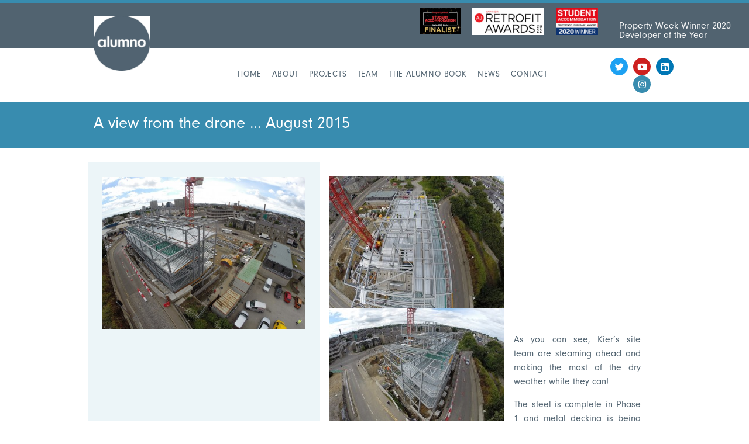

--- FILE ---
content_type: text/html; charset=UTF-8
request_url: https://alumnogroup.com/a-view-from-the-drone-august-2015/
body_size: 12218
content:
<!doctype html>
<html lang="en-GB">
<head>
	<meta charset="UTF-8">
	<meta name="viewport" content="width=device-width, initial-scale=1">
	<link rel="profile" href="https://gmpg.org/xfn/11">
	<title>A view from the drone &#8230; August 2015 &#8211; Alumno Group</title>
        <style>
            :root {
                        }

                    </style>
		<meta name='robots' content='max-image-preview:large' />
<link rel="alternate" type="application/rss+xml" title="Alumno Group &raquo; Feed" href="https://alumnogroup.com/feed/" />
<link rel="alternate" type="application/rss+xml" title="Alumno Group &raquo; Comments Feed" href="https://alumnogroup.com/comments/feed/" />
<link rel="alternate" type="application/rss+xml" title="Alumno Group &raquo; A view from the drone &#8230; August 2015 Comments Feed" href="https://alumnogroup.com/a-view-from-the-drone-august-2015/feed/" />
<link rel="alternate" title="oEmbed (JSON)" type="application/json+oembed" href="https://alumnogroup.com/wp-json/oembed/1.0/embed?url=https%3A%2F%2Falumnogroup.com%2Fa-view-from-the-drone-august-2015%2F" />
<link rel="alternate" title="oEmbed (XML)" type="text/xml+oembed" href="https://alumnogroup.com/wp-json/oembed/1.0/embed?url=https%3A%2F%2Falumnogroup.com%2Fa-view-from-the-drone-august-2015%2F&#038;format=xml" />
<style id='wp-img-auto-sizes-contain-inline-css'>
img:is([sizes=auto i],[sizes^="auto," i]){contain-intrinsic-size:3000px 1500px}
/*# sourceURL=wp-img-auto-sizes-contain-inline-css */
</style>
<link rel='stylesheet' id='sbi_styles-css' href='https://alumnogroup.com/wp-content/plugins/instagram-feed/css/sbi-styles.min.css?ver=6.10.0' media='all' />
<style id='wp-emoji-styles-inline-css'>

	img.wp-smiley, img.emoji {
		display: inline !important;
		border: none !important;
		box-shadow: none !important;
		height: 1em !important;
		width: 1em !important;
		margin: 0 0.07em !important;
		vertical-align: -0.1em !important;
		background: none !important;
		padding: 0 !important;
	}
/*# sourceURL=wp-emoji-styles-inline-css */
</style>
<link rel='stylesheet' id='wp-block-library-css' href='https://alumnogroup.com/wp-includes/css/dist/block-library/style.min.css?ver=6.9' media='all' />
<style id='global-styles-inline-css'>
:root{--wp--preset--aspect-ratio--square: 1;--wp--preset--aspect-ratio--4-3: 4/3;--wp--preset--aspect-ratio--3-4: 3/4;--wp--preset--aspect-ratio--3-2: 3/2;--wp--preset--aspect-ratio--2-3: 2/3;--wp--preset--aspect-ratio--16-9: 16/9;--wp--preset--aspect-ratio--9-16: 9/16;--wp--preset--color--black: #000000;--wp--preset--color--cyan-bluish-gray: #abb8c3;--wp--preset--color--white: #ffffff;--wp--preset--color--pale-pink: #f78da7;--wp--preset--color--vivid-red: #cf2e2e;--wp--preset--color--luminous-vivid-orange: #ff6900;--wp--preset--color--luminous-vivid-amber: #fcb900;--wp--preset--color--light-green-cyan: #7bdcb5;--wp--preset--color--vivid-green-cyan: #00d084;--wp--preset--color--pale-cyan-blue: #8ed1fc;--wp--preset--color--vivid-cyan-blue: #0693e3;--wp--preset--color--vivid-purple: #9b51e0;--wp--preset--gradient--vivid-cyan-blue-to-vivid-purple: linear-gradient(135deg,rgb(6,147,227) 0%,rgb(155,81,224) 100%);--wp--preset--gradient--light-green-cyan-to-vivid-green-cyan: linear-gradient(135deg,rgb(122,220,180) 0%,rgb(0,208,130) 100%);--wp--preset--gradient--luminous-vivid-amber-to-luminous-vivid-orange: linear-gradient(135deg,rgb(252,185,0) 0%,rgb(255,105,0) 100%);--wp--preset--gradient--luminous-vivid-orange-to-vivid-red: linear-gradient(135deg,rgb(255,105,0) 0%,rgb(207,46,46) 100%);--wp--preset--gradient--very-light-gray-to-cyan-bluish-gray: linear-gradient(135deg,rgb(238,238,238) 0%,rgb(169,184,195) 100%);--wp--preset--gradient--cool-to-warm-spectrum: linear-gradient(135deg,rgb(74,234,220) 0%,rgb(151,120,209) 20%,rgb(207,42,186) 40%,rgb(238,44,130) 60%,rgb(251,105,98) 80%,rgb(254,248,76) 100%);--wp--preset--gradient--blush-light-purple: linear-gradient(135deg,rgb(255,206,236) 0%,rgb(152,150,240) 100%);--wp--preset--gradient--blush-bordeaux: linear-gradient(135deg,rgb(254,205,165) 0%,rgb(254,45,45) 50%,rgb(107,0,62) 100%);--wp--preset--gradient--luminous-dusk: linear-gradient(135deg,rgb(255,203,112) 0%,rgb(199,81,192) 50%,rgb(65,88,208) 100%);--wp--preset--gradient--pale-ocean: linear-gradient(135deg,rgb(255,245,203) 0%,rgb(182,227,212) 50%,rgb(51,167,181) 100%);--wp--preset--gradient--electric-grass: linear-gradient(135deg,rgb(202,248,128) 0%,rgb(113,206,126) 100%);--wp--preset--gradient--midnight: linear-gradient(135deg,rgb(2,3,129) 0%,rgb(40,116,252) 100%);--wp--preset--font-size--small: 13px;--wp--preset--font-size--medium: 20px;--wp--preset--font-size--large: 36px;--wp--preset--font-size--x-large: 42px;--wp--preset--spacing--20: 0.44rem;--wp--preset--spacing--30: 0.67rem;--wp--preset--spacing--40: 1rem;--wp--preset--spacing--50: 1.5rem;--wp--preset--spacing--60: 2.25rem;--wp--preset--spacing--70: 3.38rem;--wp--preset--spacing--80: 5.06rem;--wp--preset--shadow--natural: 6px 6px 9px rgba(0, 0, 0, 0.2);--wp--preset--shadow--deep: 12px 12px 50px rgba(0, 0, 0, 0.4);--wp--preset--shadow--sharp: 6px 6px 0px rgba(0, 0, 0, 0.2);--wp--preset--shadow--outlined: 6px 6px 0px -3px rgb(255, 255, 255), 6px 6px rgb(0, 0, 0);--wp--preset--shadow--crisp: 6px 6px 0px rgb(0, 0, 0);}:root { --wp--style--global--content-size: 800px;--wp--style--global--wide-size: 1200px; }:where(body) { margin: 0; }.wp-site-blocks > .alignleft { float: left; margin-right: 2em; }.wp-site-blocks > .alignright { float: right; margin-left: 2em; }.wp-site-blocks > .aligncenter { justify-content: center; margin-left: auto; margin-right: auto; }:where(.wp-site-blocks) > * { margin-block-start: 24px; margin-block-end: 0; }:where(.wp-site-blocks) > :first-child { margin-block-start: 0; }:where(.wp-site-blocks) > :last-child { margin-block-end: 0; }:root { --wp--style--block-gap: 24px; }:root :where(.is-layout-flow) > :first-child{margin-block-start: 0;}:root :where(.is-layout-flow) > :last-child{margin-block-end: 0;}:root :where(.is-layout-flow) > *{margin-block-start: 24px;margin-block-end: 0;}:root :where(.is-layout-constrained) > :first-child{margin-block-start: 0;}:root :where(.is-layout-constrained) > :last-child{margin-block-end: 0;}:root :where(.is-layout-constrained) > *{margin-block-start: 24px;margin-block-end: 0;}:root :where(.is-layout-flex){gap: 24px;}:root :where(.is-layout-grid){gap: 24px;}.is-layout-flow > .alignleft{float: left;margin-inline-start: 0;margin-inline-end: 2em;}.is-layout-flow > .alignright{float: right;margin-inline-start: 2em;margin-inline-end: 0;}.is-layout-flow > .aligncenter{margin-left: auto !important;margin-right: auto !important;}.is-layout-constrained > .alignleft{float: left;margin-inline-start: 0;margin-inline-end: 2em;}.is-layout-constrained > .alignright{float: right;margin-inline-start: 2em;margin-inline-end: 0;}.is-layout-constrained > .aligncenter{margin-left: auto !important;margin-right: auto !important;}.is-layout-constrained > :where(:not(.alignleft):not(.alignright):not(.alignfull)){max-width: var(--wp--style--global--content-size);margin-left: auto !important;margin-right: auto !important;}.is-layout-constrained > .alignwide{max-width: var(--wp--style--global--wide-size);}body .is-layout-flex{display: flex;}.is-layout-flex{flex-wrap: wrap;align-items: center;}.is-layout-flex > :is(*, div){margin: 0;}body .is-layout-grid{display: grid;}.is-layout-grid > :is(*, div){margin: 0;}body{padding-top: 0px;padding-right: 0px;padding-bottom: 0px;padding-left: 0px;}a:where(:not(.wp-element-button)){text-decoration: underline;}:root :where(.wp-element-button, .wp-block-button__link){background-color: #32373c;border-width: 0;color: #fff;font-family: inherit;font-size: inherit;font-style: inherit;font-weight: inherit;letter-spacing: inherit;line-height: inherit;padding-top: calc(0.667em + 2px);padding-right: calc(1.333em + 2px);padding-bottom: calc(0.667em + 2px);padding-left: calc(1.333em + 2px);text-decoration: none;text-transform: inherit;}.has-black-color{color: var(--wp--preset--color--black) !important;}.has-cyan-bluish-gray-color{color: var(--wp--preset--color--cyan-bluish-gray) !important;}.has-white-color{color: var(--wp--preset--color--white) !important;}.has-pale-pink-color{color: var(--wp--preset--color--pale-pink) !important;}.has-vivid-red-color{color: var(--wp--preset--color--vivid-red) !important;}.has-luminous-vivid-orange-color{color: var(--wp--preset--color--luminous-vivid-orange) !important;}.has-luminous-vivid-amber-color{color: var(--wp--preset--color--luminous-vivid-amber) !important;}.has-light-green-cyan-color{color: var(--wp--preset--color--light-green-cyan) !important;}.has-vivid-green-cyan-color{color: var(--wp--preset--color--vivid-green-cyan) !important;}.has-pale-cyan-blue-color{color: var(--wp--preset--color--pale-cyan-blue) !important;}.has-vivid-cyan-blue-color{color: var(--wp--preset--color--vivid-cyan-blue) !important;}.has-vivid-purple-color{color: var(--wp--preset--color--vivid-purple) !important;}.has-black-background-color{background-color: var(--wp--preset--color--black) !important;}.has-cyan-bluish-gray-background-color{background-color: var(--wp--preset--color--cyan-bluish-gray) !important;}.has-white-background-color{background-color: var(--wp--preset--color--white) !important;}.has-pale-pink-background-color{background-color: var(--wp--preset--color--pale-pink) !important;}.has-vivid-red-background-color{background-color: var(--wp--preset--color--vivid-red) !important;}.has-luminous-vivid-orange-background-color{background-color: var(--wp--preset--color--luminous-vivid-orange) !important;}.has-luminous-vivid-amber-background-color{background-color: var(--wp--preset--color--luminous-vivid-amber) !important;}.has-light-green-cyan-background-color{background-color: var(--wp--preset--color--light-green-cyan) !important;}.has-vivid-green-cyan-background-color{background-color: var(--wp--preset--color--vivid-green-cyan) !important;}.has-pale-cyan-blue-background-color{background-color: var(--wp--preset--color--pale-cyan-blue) !important;}.has-vivid-cyan-blue-background-color{background-color: var(--wp--preset--color--vivid-cyan-blue) !important;}.has-vivid-purple-background-color{background-color: var(--wp--preset--color--vivid-purple) !important;}.has-black-border-color{border-color: var(--wp--preset--color--black) !important;}.has-cyan-bluish-gray-border-color{border-color: var(--wp--preset--color--cyan-bluish-gray) !important;}.has-white-border-color{border-color: var(--wp--preset--color--white) !important;}.has-pale-pink-border-color{border-color: var(--wp--preset--color--pale-pink) !important;}.has-vivid-red-border-color{border-color: var(--wp--preset--color--vivid-red) !important;}.has-luminous-vivid-orange-border-color{border-color: var(--wp--preset--color--luminous-vivid-orange) !important;}.has-luminous-vivid-amber-border-color{border-color: var(--wp--preset--color--luminous-vivid-amber) !important;}.has-light-green-cyan-border-color{border-color: var(--wp--preset--color--light-green-cyan) !important;}.has-vivid-green-cyan-border-color{border-color: var(--wp--preset--color--vivid-green-cyan) !important;}.has-pale-cyan-blue-border-color{border-color: var(--wp--preset--color--pale-cyan-blue) !important;}.has-vivid-cyan-blue-border-color{border-color: var(--wp--preset--color--vivid-cyan-blue) !important;}.has-vivid-purple-border-color{border-color: var(--wp--preset--color--vivid-purple) !important;}.has-vivid-cyan-blue-to-vivid-purple-gradient-background{background: var(--wp--preset--gradient--vivid-cyan-blue-to-vivid-purple) !important;}.has-light-green-cyan-to-vivid-green-cyan-gradient-background{background: var(--wp--preset--gradient--light-green-cyan-to-vivid-green-cyan) !important;}.has-luminous-vivid-amber-to-luminous-vivid-orange-gradient-background{background: var(--wp--preset--gradient--luminous-vivid-amber-to-luminous-vivid-orange) !important;}.has-luminous-vivid-orange-to-vivid-red-gradient-background{background: var(--wp--preset--gradient--luminous-vivid-orange-to-vivid-red) !important;}.has-very-light-gray-to-cyan-bluish-gray-gradient-background{background: var(--wp--preset--gradient--very-light-gray-to-cyan-bluish-gray) !important;}.has-cool-to-warm-spectrum-gradient-background{background: var(--wp--preset--gradient--cool-to-warm-spectrum) !important;}.has-blush-light-purple-gradient-background{background: var(--wp--preset--gradient--blush-light-purple) !important;}.has-blush-bordeaux-gradient-background{background: var(--wp--preset--gradient--blush-bordeaux) !important;}.has-luminous-dusk-gradient-background{background: var(--wp--preset--gradient--luminous-dusk) !important;}.has-pale-ocean-gradient-background{background: var(--wp--preset--gradient--pale-ocean) !important;}.has-electric-grass-gradient-background{background: var(--wp--preset--gradient--electric-grass) !important;}.has-midnight-gradient-background{background: var(--wp--preset--gradient--midnight) !important;}.has-small-font-size{font-size: var(--wp--preset--font-size--small) !important;}.has-medium-font-size{font-size: var(--wp--preset--font-size--medium) !important;}.has-large-font-size{font-size: var(--wp--preset--font-size--large) !important;}.has-x-large-font-size{font-size: var(--wp--preset--font-size--x-large) !important;}
:root :where(.wp-block-pullquote){font-size: 1.5em;line-height: 1.6;}
/*# sourceURL=global-styles-inline-css */
</style>
<link rel='stylesheet' id='myfonts_webfonts_393628-css' href='https://alumnogroup.com/wp-content/plugins/ALUMNO_FONT_KIT/ALUMNO_FONT_KIT.css?ver=6.9' media='all' />
<link rel='stylesheet' id='awsm-team-css' href='https://alumnogroup.com/wp-content/plugins/awsm-team-pro/css/team.min.css?ver=1.1.3' media='all' />
<link rel='stylesheet' id='rt-fontawsome-css' href='https://alumnogroup.com/wp-content/plugins/the-post-grid/assets/vendor/font-awesome/css/font-awesome.min.css?ver=7.8.8' media='all' />
<link rel='stylesheet' id='rt-tpg-css' href='https://alumnogroup.com/wp-content/plugins/the-post-grid-pro/assets/css/thepostgrid.min.css?ver=7.8.4' media='all' />
<link rel='stylesheet' id='hello-elementor-css' href='https://alumnogroup.com/wp-content/themes/hello-elementor/assets/css/reset.css?ver=3.4.5' media='all' />
<link rel='stylesheet' id='hello-elementor-theme-style-css' href='https://alumnogroup.com/wp-content/themes/hello-elementor/assets/css/theme.css?ver=3.4.5' media='all' />
<link rel='stylesheet' id='hello-elementor-header-footer-css' href='https://alumnogroup.com/wp-content/themes/hello-elementor/assets/css/header-footer.css?ver=3.4.5' media='all' />
<link rel='stylesheet' id='elementor-frontend-css' href='https://alumnogroup.com/wp-content/plugins/elementor/assets/css/frontend.min.css?ver=3.34.1' media='all' />
<link rel='stylesheet' id='widget-image-css' href='https://alumnogroup.com/wp-content/plugins/elementor/assets/css/widget-image.min.css?ver=3.34.1' media='all' />
<link rel='stylesheet' id='widget-heading-css' href='https://alumnogroup.com/wp-content/plugins/elementor/assets/css/widget-heading.min.css?ver=3.34.1' media='all' />
<link rel='stylesheet' id='widget-nav-menu-css' href='https://alumnogroup.com/wp-content/plugins/elementor-pro/assets/css/widget-nav-menu.min.css?ver=3.34.0' media='all' />
<link rel='stylesheet' id='widget-social-icons-css' href='https://alumnogroup.com/wp-content/plugins/elementor/assets/css/widget-social-icons.min.css?ver=3.34.1' media='all' />
<link rel='stylesheet' id='e-apple-webkit-css' href='https://alumnogroup.com/wp-content/plugins/elementor/assets/css/conditionals/apple-webkit.min.css?ver=3.34.1' media='all' />
<link rel='stylesheet' id='widget-icon-list-css' href='https://alumnogroup.com/wp-content/plugins/elementor/assets/css/widget-icon-list.min.css?ver=3.34.1' media='all' />
<link rel='stylesheet' id='e-animation-fadeInDown-css' href='https://alumnogroup.com/wp-content/plugins/elementor/assets/lib/animations/styles/fadeInDown.min.css?ver=3.34.1' media='all' />
<link rel='stylesheet' id='e-animation-fadeInUp-css' href='https://alumnogroup.com/wp-content/plugins/elementor/assets/lib/animations/styles/fadeInUp.min.css?ver=3.34.1' media='all' />
<link rel='stylesheet' id='elementor-icons-css' href='https://alumnogroup.com/wp-content/plugins/elementor/assets/lib/eicons/css/elementor-icons.min.css?ver=5.45.0' media='all' />
<link rel='stylesheet' id='elementor-post-8787-css' href='https://alumnogroup.com/wp-content/uploads/elementor/css/post-8787.css?ver=1768883165' media='all' />
<link rel='stylesheet' id='font-awesome-5-all-css' href='https://alumnogroup.com/wp-content/plugins/elementor/assets/lib/font-awesome/css/all.min.css?ver=3.34.1' media='all' />
<link rel='stylesheet' id='font-awesome-4-shim-css' href='https://alumnogroup.com/wp-content/plugins/elementor/assets/lib/font-awesome/css/v4-shims.min.css?ver=3.34.1' media='all' />
<link rel='stylesheet' id='sbistyles-css' href='https://alumnogroup.com/wp-content/plugins/instagram-feed/css/sbi-styles.min.css?ver=6.10.0' media='all' />
<link rel='stylesheet' id='elementor-post-12957-css' href='https://alumnogroup.com/wp-content/uploads/elementor/css/post-12957.css?ver=1768883165' media='all' />
<link rel='stylesheet' id='elementor-post-13022-css' href='https://alumnogroup.com/wp-content/uploads/elementor/css/post-13022.css?ver=1768883165' media='all' />
<link rel='stylesheet' id='elementor-post-13158-css' href='https://alumnogroup.com/wp-content/uploads/elementor/css/post-13158.css?ver=1768883247' media='all' />
<link rel='stylesheet' id='ekit-widget-styles-css' href='https://alumnogroup.com/wp-content/plugins/elementskit-lite/widgets/init/assets/css/widget-styles.css?ver=3.7.8' media='all' />
<link rel='stylesheet' id='ekit-responsive-css' href='https://alumnogroup.com/wp-content/plugins/elementskit-lite/widgets/init/assets/css/responsive.css?ver=3.7.8' media='all' />
<link rel='stylesheet' id='__EPYT__style-css' href='https://alumnogroup.com/wp-content/plugins/youtube-embed-plus-pro/styles/ytprefs.min.css?ver=14.2.4' media='all' />
<style id='__EPYT__style-inline-css'>

                .epyt-gallery-thumb {
                        width: 33.333%;
                }
                
                         @media (min-width:0px) and (max-width: 767px) {
                            .epyt-gallery-rowbreak {
                                display: none;
                            }
                            .epyt-gallery-allthumbs[class*="epyt-cols"] .epyt-gallery-thumb {
                                width: 100% !important;
                            }
                          }
/*# sourceURL=__EPYT__style-inline-css */
</style>
<link rel='stylesheet' id='__disptype__-css' href='https://alumnogroup.com/wp-content/plugins/youtube-embed-plus-pro/scripts/lity.min.css?ver=14.2.4' media='all' />
<link rel='stylesheet' id='eael-general-css' href='https://alumnogroup.com/wp-content/plugins/essential-addons-for-elementor-lite/assets/front-end/css/view/general.min.css?ver=6.5.7' media='all' />
<link rel='stylesheet' id='elementor-gf-local-robotoslab-css' href='https://alumnogroup.com/wp-content/uploads/elementor/google-fonts/css/robotoslab.css?ver=1742273400' media='all' />
<link rel='stylesheet' id='elementor-gf-local-roboto-css' href='https://alumnogroup.com/wp-content/uploads/elementor/google-fonts/css/roboto.css?ver=1742273409' media='all' />
<link rel='stylesheet' id='elementor-gf-local-nunito-css' href='https://alumnogroup.com/wp-content/uploads/elementor/google-fonts/css/nunito.css?ver=1742273413' media='all' />
<link rel='stylesheet' id='elementor-icons-shared-0-css' href='https://alumnogroup.com/wp-content/plugins/elementor/assets/lib/font-awesome/css/fontawesome.min.css?ver=5.15.3' media='all' />
<link rel='stylesheet' id='elementor-icons-fa-solid-css' href='https://alumnogroup.com/wp-content/plugins/elementor/assets/lib/font-awesome/css/solid.min.css?ver=5.15.3' media='all' />
<link rel='stylesheet' id='elementor-icons-fa-brands-css' href='https://alumnogroup.com/wp-content/plugins/elementor/assets/lib/font-awesome/css/brands.min.css?ver=5.15.3' media='all' />
<link rel='stylesheet' id='elementor-icons-ekiticons-css' href='https://alumnogroup.com/wp-content/plugins/elementskit-lite/modules/elementskit-icon-pack/assets/css/ekiticons.css?ver=3.7.8' media='all' />
<!--n2css--><!--n2js--><script src="https://alumnogroup.com/wp-includes/js/jquery/jquery.min.js?ver=3.7.1" id="jquery-core-js"></script>
<script src="https://alumnogroup.com/wp-includes/js/jquery/jquery-migrate.min.js?ver=3.4.1" id="jquery-migrate-js"></script>
<script src="https://alumnogroup.com/wp-content/plugins/elementor/assets/lib/font-awesome/js/v4-shims.min.js?ver=3.34.1" id="font-awesome-4-shim-js"></script>
<script src="https://alumnogroup.com/wp-content/plugins/youtube-embed-plus-pro/scripts/lity.min.js?ver=14.2.4" id="__dispload__-js"></script>
<script id="__ytprefs__-js-extra">
var _EPYT_ = {"ajaxurl":"https://alumnogroup.com/wp-admin/admin-ajax.php","security":"2753ea8fce","gallery_scrolloffset":"20","eppathtoscripts":"https://alumnogroup.com/wp-content/plugins/youtube-embed-plus-pro/scripts/","eppath":"https://alumnogroup.com/wp-content/plugins/youtube-embed-plus-pro/","epresponsiveselector":"[\"iframe.__youtube_prefs_widget__\"]","epdovol":"1","version":"14.2.4","evselector":"iframe.__youtube_prefs__[src], iframe[src*=\"youtube.com/embed/\"], iframe[src*=\"youtube-nocookie.com/embed/\"]","ajax_compat":"","maxres_facade":"eager","ytapi_load":"light","pause_others":"","stopMobileBuffer":"1","facade_mode":"","not_live_on_channel":"","not_live_showtime":"180"};
//# sourceURL=__ytprefs__-js-extra
</script>
<script src="https://alumnogroup.com/wp-content/plugins/youtube-embed-plus-pro/scripts/ytprefs.min.js?ver=14.2.4" id="__ytprefs__-js"></script>
<link rel="https://api.w.org/" href="https://alumnogroup.com/wp-json/" /><link rel="alternate" title="JSON" type="application/json" href="https://alumnogroup.com/wp-json/wp/v2/posts/2188" /><link rel="EditURI" type="application/rsd+xml" title="RSD" href="https://alumnogroup.com/xmlrpc.php?rsd" />
<meta name="generator" content="WordPress 6.9" />
<link rel="canonical" href="https://alumnogroup.com/a-view-from-the-drone-august-2015/" />
<link rel='shortlink' href='https://alumnogroup.com/?p=2188' />
        <style>
            :root {
                --tpg-primary-color: #0d6efd;
                --tpg-secondary-color: #0654c4;
                --tpg-primary-light: #c4d0ff
            }

                        body .rt-tpg-container .rt-loading,
            body #bottom-script-loader .rt-ball-clip-rotate {
                color: #0367bf !important;
            }

                    </style>
		<meta name="generator" content="Elementor 3.34.1; features: additional_custom_breakpoints; settings: css_print_method-external, google_font-enabled, font_display-auto">
			<style>
				.e-con.e-parent:nth-of-type(n+4):not(.e-lazyloaded):not(.e-no-lazyload),
				.e-con.e-parent:nth-of-type(n+4):not(.e-lazyloaded):not(.e-no-lazyload) * {
					background-image: none !important;
				}
				@media screen and (max-height: 1024px) {
					.e-con.e-parent:nth-of-type(n+3):not(.e-lazyloaded):not(.e-no-lazyload),
					.e-con.e-parent:nth-of-type(n+3):not(.e-lazyloaded):not(.e-no-lazyload) * {
						background-image: none !important;
					}
				}
				@media screen and (max-height: 640px) {
					.e-con.e-parent:nth-of-type(n+2):not(.e-lazyloaded):not(.e-no-lazyload),
					.e-con.e-parent:nth-of-type(n+2):not(.e-lazyloaded):not(.e-no-lazyload) * {
						background-image: none !important;
					}
				}
			</style>
			<link rel="icon" href="https://alumnogroup.com/wp-content/uploads/2022/05/cropped-alumno_cutout-wordmark_RGB-4-32x32.jpg" sizes="32x32" />
<link rel="icon" href="https://alumnogroup.com/wp-content/uploads/2022/05/cropped-alumno_cutout-wordmark_RGB-4-192x192.jpg" sizes="192x192" />
<link rel="apple-touch-icon" href="https://alumnogroup.com/wp-content/uploads/2022/05/cropped-alumno_cutout-wordmark_RGB-4-180x180.jpg" />
<meta name="msapplication-TileImage" content="https://alumnogroup.com/wp-content/uploads/2022/05/cropped-alumno_cutout-wordmark_RGB-4-270x270.jpg" />
<style type='text/css'></style></head>
<body class="wp-singular post-template-default single single-post postid-2188 single-format-standard wp-embed-responsive wp-theme-hello-elementor rttpg rttpg-7.8.8 radius-frontend rttpg-body-wrap eio-default hello-elementor-default elementor-default elementor-template-full-width elementor-kit-8787 elementor-page-13158">


<a class="skip-link screen-reader-text" href="#content">Skip to content</a>

		<header data-elementor-type="header" data-elementor-id="12957" class="elementor elementor-12957 elementor-location-header" data-elementor-post-type="elementor_library">
					<section class="elementor-section elementor-top-section elementor-element elementor-element-3b1e67b8 elementor-section-boxed elementor-section-height-default elementor-section-height-default" data-id="3b1e67b8" data-element_type="section" data-settings="{&quot;background_background&quot;:&quot;classic&quot;}">
						<div class="elementor-container elementor-column-gap-default">
					<div class="elementor-column elementor-col-25 elementor-top-column elementor-element elementor-element-322516c7" data-id="322516c7" data-element_type="column" data-settings="{&quot;background_background&quot;:&quot;classic&quot;}">
			<div class="elementor-widget-wrap elementor-element-populated">
						<div class="elementor-element elementor-element-e02b012 elementor-widget__width-initial elementor-widget-tablet__width-initial elementor-widget elementor-widget-image" data-id="e02b012" data-element_type="widget" data-widget_type="image.default">
				<div class="elementor-widget-container">
															<img loading="lazy" width="250" height="166" src="https://alumnogroup.com/wp-content/uploads/2023/06/Student_Awards_24_FINALIST_gold-email-footer-250x166.jpg" class="attachment-thumbnail size-thumbnail wp-image-13493" alt="" />															</div>
				</div>
					</div>
		</div>
				<div class="elementor-column elementor-col-25 elementor-top-column elementor-element elementor-element-ffecb6c" data-id="ffecb6c" data-element_type="column">
			<div class="elementor-widget-wrap elementor-element-populated">
						<div class="elementor-element elementor-element-4b810113 elementor-widget__width-initial elementor-widget-tablet__width-initial elementor-widget-mobile__width-initial elementor-widget elementor-widget-image" data-id="4b810113" data-element_type="widget" data-widget_type="image.default">
				<div class="elementor-widget-container">
															<img loading="lazy" width="600" height="229" src="https://alumnogroup.com/wp-content/uploads/2023/06/Retrofit-2021-Signatures-Winner2-600x229.jpg" class="attachment-large size-large wp-image-12954" alt="" srcset="https://alumnogroup.com/wp-content/uploads/2023/06/Retrofit-2021-Signatures-Winner2-600x229.jpg 600w, https://alumnogroup.com/wp-content/uploads/2023/06/Retrofit-2021-Signatures-Winner2-300x115.jpg 300w, https://alumnogroup.com/wp-content/uploads/2023/06/Retrofit-2021-Signatures-Winner2.jpg 610w" sizes="(max-width: 600px) 100vw, 600px" />															</div>
				</div>
					</div>
		</div>
				<div class="elementor-column elementor-col-25 elementor-top-column elementor-element elementor-element-3cbc13ad" data-id="3cbc13ad" data-element_type="column">
			<div class="elementor-widget-wrap elementor-element-populated">
						<div class="elementor-element elementor-element-6d1d3c84 elementor-widget__width-initial elementor-widget-tablet__width-initial elementor-widget-mobile__width-initial elementor-widget elementor-widget-image" data-id="6d1d3c84" data-element_type="widget" data-widget_type="image.default">
				<div class="elementor-widget-container">
															<img loading="lazy" width="600" height="395" src="https://alumnogroup.com/wp-content/uploads/2023/06/1a516a04-node_Student-Acc-Winner-logo-2020_V2_Original-600x395.jpg" class="attachment-large size-large wp-image-12955" alt="" srcset="https://alumnogroup.com/wp-content/uploads/2023/06/1a516a04-node_Student-Acc-Winner-logo-2020_V2_Original-600x395.jpg 600w, https://alumnogroup.com/wp-content/uploads/2023/06/1a516a04-node_Student-Acc-Winner-logo-2020_V2_Original-300x198.jpg 300w, https://alumnogroup.com/wp-content/uploads/2023/06/1a516a04-node_Student-Acc-Winner-logo-2020_V2_Original-250x166.jpg 250w, https://alumnogroup.com/wp-content/uploads/2023/06/1a516a04-node_Student-Acc-Winner-logo-2020_V2_Original-768x506.jpg 768w, https://alumnogroup.com/wp-content/uploads/2023/06/1a516a04-node_Student-Acc-Winner-logo-2020_V2_Original-1536x1012.jpg 1536w, https://alumnogroup.com/wp-content/uploads/2023/06/1a516a04-node_Student-Acc-Winner-logo-2020_V2_Original.jpg 2048w" sizes="(max-width: 600px) 100vw, 600px" />															</div>
				</div>
					</div>
		</div>
				<div class="elementor-column elementor-col-25 elementor-top-column elementor-element elementor-element-5dbee2f" data-id="5dbee2f" data-element_type="column">
			<div class="elementor-widget-wrap elementor-element-populated">
						<div class="elementor-element elementor-element-23ed1e0e elementor-widget elementor-widget-heading" data-id="23ed1e0e" data-element_type="widget" data-widget_type="heading.default">
				<div class="elementor-widget-container">
					<h6 class="elementor-heading-title elementor-size-default">Property Week Winner 2020 Developer of the Year</h6>				</div>
				</div>
					</div>
		</div>
					</div>
		</section>
				<section class="elementor-section elementor-top-section elementor-element elementor-element-b0951e6 elementor-section-full_width elementor-section-height-default elementor-section-height-default" data-id="b0951e6" data-element_type="section">
						<div class="elementor-container elementor-column-gap-default">
					<div class="elementor-column elementor-col-33 elementor-top-column elementor-element elementor-element-4ac5f668" data-id="4ac5f668" data-element_type="column">
			<div class="elementor-widget-wrap elementor-element-populated">
						<div class="elementor-element elementor-element-4bff6fef elementor-widget__width-initial elementor-widget-tablet__width-initial elementor-widget elementor-widget-image" data-id="4bff6fef" data-element_type="widget" data-widget_type="image.default">
				<div class="elementor-widget-container">
															<img loading="lazy" width="407" height="400" src="https://alumnogroup.com/wp-content/uploads/2023/06/alumno_cutout-wordmark_RGB-4-407x400.jpg" class="attachment-large size-large wp-image-12956" alt="" srcset="https://alumnogroup.com/wp-content/uploads/2023/06/alumno_cutout-wordmark_RGB-4-407x400.jpg 407w, https://alumnogroup.com/wp-content/uploads/2023/06/alumno_cutout-wordmark_RGB-4-300x295.jpg 300w, https://alumnogroup.com/wp-content/uploads/2023/06/alumno_cutout-wordmark_RGB-4-768x754.jpg 768w, https://alumnogroup.com/wp-content/uploads/2023/06/alumno_cutout-wordmark_RGB-4-60x60.jpg 60w, https://alumnogroup.com/wp-content/uploads/2023/06/alumno_cutout-wordmark_RGB-4.jpg 1181w" sizes="(max-width: 407px) 100vw, 407px" />															</div>
				</div>
					</div>
		</div>
				<div class="elementor-column elementor-col-33 elementor-top-column elementor-element elementor-element-2438114d" data-id="2438114d" data-element_type="column">
			<div class="elementor-widget-wrap elementor-element-populated">
						<div class="elementor-element elementor-element-4d75346 elementor-nav-menu__align-center elementor-widget-tablet__width-initial elementor-nav-menu--dropdown-tablet elementor-nav-menu__text-align-aside elementor-nav-menu--toggle elementor-nav-menu--burger elementor-widget elementor-widget-nav-menu" data-id="4d75346" data-element_type="widget" data-settings="{&quot;layout&quot;:&quot;horizontal&quot;,&quot;submenu_icon&quot;:{&quot;value&quot;:&quot;&lt;i class=\&quot;fas fa-caret-down\&quot; aria-hidden=\&quot;true\&quot;&gt;&lt;\/i&gt;&quot;,&quot;library&quot;:&quot;fa-solid&quot;},&quot;toggle&quot;:&quot;burger&quot;}" data-widget_type="nav-menu.default">
				<div class="elementor-widget-container">
								<nav aria-label="Menu" class="elementor-nav-menu--main elementor-nav-menu__container elementor-nav-menu--layout-horizontal e--pointer-none">
				<ul id="menu-1-4d75346" class="elementor-nav-menu"><li class="menu-item menu-item-type-post_type menu-item-object-page menu-item-home menu-item-11145"><a href="https://alumnogroup.com/" class="elementor-item">Home</a></li>
<li class="menu-item menu-item-type-post_type menu-item-object-page menu-item-11136"><a href="https://alumnogroup.com/specialised-accommodation-for-students-2/" class="elementor-item">About</a></li>
<li class="menu-item menu-item-type-post_type menu-item-object-page menu-item-802"><a href="https://alumnogroup.com/projects/" class="elementor-item">Projects</a></li>
<li class="menu-item menu-item-type-post_type menu-item-object-page menu-item-3359"><a href="https://alumnogroup.com/team/" class="elementor-item">Team</a></li>
<li class="menu-item menu-item-type-post_type menu-item-object-page menu-item-6677"><a href="https://alumnogroup.com/the-alumno-book/" class="elementor-item">The Alumno Book</a></li>
<li class="menu-item menu-item-type-post_type menu-item-object-page menu-item-13112"><a href="https://alumnogroup.com/news/" class="elementor-item">News</a></li>
<li class="menu-item menu-item-type-post_type menu-item-object-page menu-item-798"><a href="https://alumnogroup.com/for-further-information-and-queries/" class="elementor-item">Contact</a></li>
</ul>			</nav>
					<div class="elementor-menu-toggle" role="button" tabindex="0" aria-label="Menu Toggle" aria-expanded="false">
			<i aria-hidden="true" role="presentation" class="elementor-menu-toggle__icon--open eicon-menu-bar"></i><i aria-hidden="true" role="presentation" class="elementor-menu-toggle__icon--close eicon-close"></i>		</div>
					<nav class="elementor-nav-menu--dropdown elementor-nav-menu__container" aria-hidden="true">
				<ul id="menu-2-4d75346" class="elementor-nav-menu"><li class="menu-item menu-item-type-post_type menu-item-object-page menu-item-home menu-item-11145"><a href="https://alumnogroup.com/" class="elementor-item" tabindex="-1">Home</a></li>
<li class="menu-item menu-item-type-post_type menu-item-object-page menu-item-11136"><a href="https://alumnogroup.com/specialised-accommodation-for-students-2/" class="elementor-item" tabindex="-1">About</a></li>
<li class="menu-item menu-item-type-post_type menu-item-object-page menu-item-802"><a href="https://alumnogroup.com/projects/" class="elementor-item" tabindex="-1">Projects</a></li>
<li class="menu-item menu-item-type-post_type menu-item-object-page menu-item-3359"><a href="https://alumnogroup.com/team/" class="elementor-item" tabindex="-1">Team</a></li>
<li class="menu-item menu-item-type-post_type menu-item-object-page menu-item-6677"><a href="https://alumnogroup.com/the-alumno-book/" class="elementor-item" tabindex="-1">The Alumno Book</a></li>
<li class="menu-item menu-item-type-post_type menu-item-object-page menu-item-13112"><a href="https://alumnogroup.com/news/" class="elementor-item" tabindex="-1">News</a></li>
<li class="menu-item menu-item-type-post_type menu-item-object-page menu-item-798"><a href="https://alumnogroup.com/for-further-information-and-queries/" class="elementor-item" tabindex="-1">Contact</a></li>
</ul>			</nav>
						</div>
				</div>
					</div>
		</div>
				<div class="elementor-column elementor-col-33 elementor-top-column elementor-element elementor-element-3828f137" data-id="3828f137" data-element_type="column">
			<div class="elementor-widget-wrap elementor-element-populated">
						<div class="elementor-element elementor-element-112df856 elementor-shape-circle elementor-grid-0 e-grid-align-center elementor-widget elementor-widget-social-icons" data-id="112df856" data-element_type="widget" data-widget_type="social-icons.default">
				<div class="elementor-widget-container">
							<div class="elementor-social-icons-wrapper elementor-grid" role="list">
							<span class="elementor-grid-item" role="listitem">
					<a class="elementor-icon elementor-social-icon elementor-social-icon-twitter elementor-repeater-item-fe66916" href="https://twitter.com/alumnogroup" target="_blank">
						<span class="elementor-screen-only">Twitter</span>
						<i aria-hidden="true" class="fab fa-twitter"></i>					</a>
				</span>
							<span class="elementor-grid-item" role="listitem">
					<a class="elementor-icon elementor-social-icon elementor-social-icon-youtube elementor-repeater-item-c5f492f" href="https://www.youtube.com/channel/UCeNv7XYQNj18u-MJMoJt8jg" target="_blank">
						<span class="elementor-screen-only">Youtube</span>
						<i aria-hidden="true" class="fab fa-youtube"></i>					</a>
				</span>
							<span class="elementor-grid-item" role="listitem">
					<a class="elementor-icon elementor-social-icon elementor-social-icon-linkedin elementor-repeater-item-85fdcf6" href="https://www.linkedin.com/company/alumno-developments/" target="_blank">
						<span class="elementor-screen-only">Linkedin</span>
						<i aria-hidden="true" class="fab fa-linkedin"></i>					</a>
				</span>
							<span class="elementor-grid-item" role="listitem">
					<a class="elementor-icon elementor-social-icon elementor-social-icon-instagram elementor-repeater-item-bbb9d00" href="https://www.instagram.com/alumnogram/" target="_blank">
						<span class="elementor-screen-only">Instagram</span>
						<i aria-hidden="true" class="fab fa-instagram"></i>					</a>
				</span>
					</div>
						</div>
				</div>
					</div>
		</div>
					</div>
		</section>
				</header>
				<div data-elementor-type="single-post" data-elementor-id="13158" class="elementor elementor-13158 elementor-location-single post-2188 post type-post status-publish format-standard has-post-thumbnail hentry category-powis-place-aberdeen" data-elementor-post-type="elementor_library">
					<section class="elementor-section elementor-top-section elementor-element elementor-element-68083f73 elementor-section-full_width elementor-section-height-default elementor-section-height-default elementor-invisible" data-id="68083f73" data-element_type="section" data-settings="{&quot;background_background&quot;:&quot;classic&quot;,&quot;animation&quot;:&quot;fadeInDown&quot;}">
						<div class="elementor-container elementor-column-gap-default">
					<div class="elementor-column elementor-col-100 elementor-top-column elementor-element elementor-element-402f57a8" data-id="402f57a8" data-element_type="column">
			<div class="elementor-widget-wrap elementor-element-populated">
						<div class="elementor-element elementor-element-2c558085 elementor-widget elementor-widget-theme-post-title elementor-page-title elementor-widget-heading" data-id="2c558085" data-element_type="widget" data-widget_type="theme-post-title.default">
				<div class="elementor-widget-container">
					<h3 class="elementor-heading-title elementor-size-default">A view from the drone &#8230; August 2015</h3>				</div>
				</div>
					</div>
		</div>
					</div>
		</section>
				<section class="elementor-section elementor-top-section elementor-element elementor-element-73e4ec03 elementor-section-full_width elementor-section-height-default elementor-section-height-default elementor-invisible" data-id="73e4ec03" data-element_type="section" data-settings="{&quot;animation&quot;:&quot;fadeInUp&quot;}">
						<div class="elementor-container elementor-column-gap-default">
					<div class="elementor-column elementor-col-50 elementor-top-column elementor-element elementor-element-25e60beb" data-id="25e60beb" data-element_type="column" data-settings="{&quot;background_background&quot;:&quot;classic&quot;}">
			<div class="elementor-widget-wrap elementor-element-populated">
						<div class="elementor-element elementor-element-596eeb1 elementor-widget elementor-widget-theme-post-featured-image elementor-widget-image" data-id="596eeb1" data-element_type="widget" data-widget_type="theme-post-featured-image.default">
				<div class="elementor-widget-container">
															<img loading="lazy" width="533" height="400" src="https://alumnogroup.com/wp-content/uploads/2015/09/IMG_2774-533x400.jpg" class="attachment-large size-large wp-image-2189" alt="" srcset="https://alumnogroup.com/wp-content/uploads/2015/09/IMG_2774-533x400.jpg 533w, https://alumnogroup.com/wp-content/uploads/2015/09/IMG_2774-300x225.jpg 300w, https://alumnogroup.com/wp-content/uploads/2015/09/IMG_2774-800x600.jpg 800w, https://alumnogroup.com/wp-content/uploads/2015/09/IMG_2774-400x300.jpg 400w, https://alumnogroup.com/wp-content/uploads/2015/09/IMG_2774.jpg 2048w" sizes="(max-width: 533px) 100vw, 533px" />															</div>
				</div>
					</div>
		</div>
				<div class="elementor-column elementor-col-50 elementor-top-column elementor-element elementor-element-5eb177ce" data-id="5eb177ce" data-element_type="column">
			<div class="elementor-widget-wrap elementor-element-populated">
						<div class="elementor-element elementor-element-1f9c6b3e elementor-widget__width-initial elementor-widget elementor-widget-theme-post-content" data-id="1f9c6b3e" data-element_type="widget" data-widget_type="theme-post-content.default">
				<div class="elementor-widget-container">
					<p><a href="http://alumnogroup.com/a-view-from-the-drone-august-2015/dcim100gopro-12/" rel="attachment wp-att-2190"><img fetchpriority="high" fetchpriority="high" decoding="async" class="size-medium wp-image-2190 alignleft" src="http://alumnogroup.com/wp-content/uploads/2015/09/IMG_2786-300x225.jpg" alt="Powis Place August 2" width="300" height="225" srcset="https://alumnogroup.com/wp-content/uploads/2015/09/IMG_2786-300x225.jpg 300w, https://alumnogroup.com/wp-content/uploads/2015/09/IMG_2786-533x400.jpg 533w, https://alumnogroup.com/wp-content/uploads/2015/09/IMG_2786-800x600.jpg 800w, https://alumnogroup.com/wp-content/uploads/2015/09/IMG_2786-400x300.jpg 400w, https://alumnogroup.com/wp-content/uploads/2015/09/IMG_2786.jpg 2048w" sizes="(max-width: 300px) 100vw, 300px" /></a></p>
<p><a href="http://alumnogroup.com/a-view-from-the-drone-august-2015/dcim100gopro-13/" rel="attachment wp-att-2191"><img decoding="async" class="size-medium wp-image-2191 alignleft" src="http://alumnogroup.com/wp-content/uploads/2015/09/IMG_2788-300x225.jpg" alt="Powis Place August 3" width="300" height="225" srcset="https://alumnogroup.com/wp-content/uploads/2015/09/IMG_2788-300x225.jpg 300w, https://alumnogroup.com/wp-content/uploads/2015/09/IMG_2788-533x400.jpg 533w, https://alumnogroup.com/wp-content/uploads/2015/09/IMG_2788-800x600.jpg 800w, https://alumnogroup.com/wp-content/uploads/2015/09/IMG_2788-400x300.jpg 400w, https://alumnogroup.com/wp-content/uploads/2015/09/IMG_2788.jpg 2048w" sizes="(max-width: 300px) 100vw, 300px" /></a></p>
<p><a href="http://alumnogroup.com/a-view-from-the-drone-august-2015/dcim100gopro-14/" rel="attachment wp-att-2192"><img decoding="async" class="size-medium wp-image-2192 alignleft" src="http://alumnogroup.com/wp-content/uploads/2015/09/IMG_2792-300x225.jpg" alt="Powis Place August 4" width="300" height="225" srcset="https://alumnogroup.com/wp-content/uploads/2015/09/IMG_2792-300x225.jpg 300w, https://alumnogroup.com/wp-content/uploads/2015/09/IMG_2792-533x400.jpg 533w, https://alumnogroup.com/wp-content/uploads/2015/09/IMG_2792-800x600.jpg 800w, https://alumnogroup.com/wp-content/uploads/2015/09/IMG_2792-400x300.jpg 400w, https://alumnogroup.com/wp-content/uploads/2015/09/IMG_2792.jpg 2048w" sizes="(max-width: 300px) 100vw, 300px" /></a></p>
<p>&nbsp;</p>
<p>&nbsp;</p>
<p>&nbsp;</p>
<p>&nbsp;</p>
<p>&nbsp;</p>
<p>&nbsp;</p>
<p>&nbsp;</p>
<p>As you can see, Kier&#8217;s site team are steaming ahead and making the most of the dry weather while they can!</p>
<p>The steel is complete in Phase 1 and metal decking is being added. The first staircase is in (and usable!) so the next installment will include some photos of the view the students will have from their rooms on the top floor.</p>
<p>Watch this space &#8230; !</p>
<p>&nbsp;</p>
				</div>
				</div>
					</div>
		</div>
					</div>
		</section>
				</div>
				<footer data-elementor-type="footer" data-elementor-id="13022" class="elementor elementor-13022 elementor-location-footer" data-elementor-post-type="elementor_library">
					<section class="elementor-section elementor-top-section elementor-element elementor-element-7820a457 elementor-section-full_width elementor-section-height-default elementor-section-height-default" data-id="7820a457" data-element_type="section" data-settings="{&quot;background_background&quot;:&quot;classic&quot;}">
						<div class="elementor-container elementor-column-gap-default">
					<div class="elementor-column elementor-col-25 elementor-top-column elementor-element elementor-element-db13180" data-id="db13180" data-element_type="column">
			<div class="elementor-widget-wrap elementor-element-populated">
						<div class="elementor-element elementor-element-1d7cbdbc elementor-widget elementor-widget-heading" data-id="1d7cbdbc" data-element_type="widget" data-widget_type="heading.default">
				<div class="elementor-widget-container">
					<h3 class="elementor-heading-title elementor-size-default">Alumno is part of</h3>				</div>
				</div>
				<section class="elementor-section elementor-inner-section elementor-element elementor-element-96d6b6f elementor-section-boxed elementor-section-height-default elementor-section-height-default" data-id="96d6b6f" data-element_type="section">
						<div class="elementor-container elementor-column-gap-default">
					<div class="elementor-column elementor-col-50 elementor-inner-column elementor-element elementor-element-628173a" data-id="628173a" data-element_type="column">
			<div class="elementor-widget-wrap elementor-element-populated">
						<div class="elementor-element elementor-element-db27b1e elementor-widget elementor-widget-image" data-id="db27b1e" data-element_type="widget" data-widget_type="image.default">
				<div class="elementor-widget-container">
															<img loading="lazy" width="407" height="400" src="https://alumnogroup.com/wp-content/uploads/2022/06/Alumno_Email_Blue03-407x400.png" class="attachment-large size-large wp-image-11360" alt="" srcset="https://alumnogroup.com/wp-content/uploads/2022/06/Alumno_Email_Blue03-407x400.png 407w, https://alumnogroup.com/wp-content/uploads/2022/06/Alumno_Email_Blue03-300x295.png 300w, https://alumnogroup.com/wp-content/uploads/2022/06/Alumno_Email_Blue03-125x123.png 125w, https://alumnogroup.com/wp-content/uploads/2022/06/Alumno_Email_Blue03-75x75.png 75w, https://alumnogroup.com/wp-content/uploads/2022/06/Alumno_Email_Blue03-1536x1509.png 1536w, https://alumnogroup.com/wp-content/uploads/2022/06/Alumno_Email_Blue03-2048x2012.png 2048w, https://alumnogroup.com/wp-content/uploads/2022/06/Alumno_Email_Blue03-128x126.png 128w, https://alumnogroup.com/wp-content/uploads/2022/06/Alumno_Email_Blue03-50x50.png 50w, https://alumnogroup.com/wp-content/uploads/2022/06/Alumno_Email_Blue03-60x60.png 60w" sizes="(max-width: 407px) 100vw, 407px" />															</div>
				</div>
					</div>
		</div>
				<div class="elementor-column elementor-col-50 elementor-inner-column elementor-element elementor-element-ef7225b" data-id="ef7225b" data-element_type="column">
			<div class="elementor-widget-wrap elementor-element-populated">
						<div class="elementor-element elementor-element-e391148 elementor-widget elementor-widget-image" data-id="e391148" data-element_type="widget" data-widget_type="image.default">
				<div class="elementor-widget-container">
															<img loading="lazy" width="600" height="208" src="https://alumnogroup.com/wp-content/uploads/2022/05/PfPlogo-on-black-noBG-600x208.png" class="attachment-large size-large wp-image-10857" alt="" srcset="https://alumnogroup.com/wp-content/uploads/2022/05/PfPlogo-on-black-noBG-600x208.png 600w, https://alumnogroup.com/wp-content/uploads/2022/05/PfPlogo-on-black-noBG-300x104.png 300w, https://alumnogroup.com/wp-content/uploads/2022/05/PfPlogo-on-black-noBG-125x43.png 125w, https://alumnogroup.com/wp-content/uploads/2022/05/PfPlogo-on-black-noBG-75x26.png 75w, https://alumnogroup.com/wp-content/uploads/2022/05/PfPlogo-on-black-noBG-1536x531.png 1536w, https://alumnogroup.com/wp-content/uploads/2022/05/PfPlogo-on-black-noBG-128x44.png 128w, https://alumnogroup.com/wp-content/uploads/2022/05/PfPlogo-on-black-noBG-400x138.png 400w, https://alumnogroup.com/wp-content/uploads/2022/05/PfPlogo-on-black-noBG.png 1882w" sizes="(max-width: 600px) 100vw, 600px" />															</div>
				</div>
					</div>
		</div>
					</div>
		</section>
					</div>
		</div>
				<div class="elementor-column elementor-col-25 elementor-top-column elementor-element elementor-element-2ed0061e" data-id="2ed0061e" data-element_type="column">
			<div class="elementor-widget-wrap elementor-element-populated">
						<div class="elementor-element elementor-element-3853b725 elementor-widget elementor-widget-heading" data-id="3853b725" data-element_type="widget" data-widget_type="heading.default">
				<div class="elementor-widget-container">
					<h3 class="elementor-heading-title elementor-size-default">our offices</h3>				</div>
				</div>
				<div class="elementor-element elementor-element-75e368b4 elementor-mobile-align-center elementor-icon-list--layout-traditional elementor-list-item-link-full_width elementor-widget elementor-widget-icon-list" data-id="75e368b4" data-element_type="widget" data-widget_type="icon-list.default">
				<div class="elementor-widget-container">
							<ul class="elementor-icon-list-items">
							<li class="elementor-icon-list-item">
											<span class="elementor-icon-list-icon">
							<i aria-hidden="true" class="fas fa-location-arrow"></i>						</span>
										<span class="elementor-icon-list-text">Alumno Group , 1st floor, 10 Frith Street, London. W1D 3JF</span>
									</li>
								<li class="elementor-icon-list-item">
											<span class="elementor-icon-list-icon">
							<i aria-hidden="true" class="fas fa-phone-alt"></i>						</span>
										<span class="elementor-icon-list-text">+44 (0)20 7434 2384</span>
									</li>
								<li class="elementor-icon-list-item">
											<span class="elementor-icon-list-icon">
							<i aria-hidden="true" class="icon icon-email"></i>						</span>
										<span class="elementor-icon-list-text">info@alumnogroup.com</span>
									</li>
						</ul>
						</div>
				</div>
					</div>
		</div>
				<div class="elementor-column elementor-col-25 elementor-top-column elementor-element elementor-element-6968553f" data-id="6968553f" data-element_type="column">
			<div class="elementor-widget-wrap elementor-element-populated">
						<div class="elementor-element elementor-element-24012b72 elementor-widget elementor-widget-heading" data-id="24012b72" data-element_type="widget" data-widget_type="heading.default">
				<div class="elementor-widget-container">
					<h3 class="elementor-heading-title elementor-size-default">Legal</h3>				</div>
				</div>
				<div class="elementor-element elementor-element-251f2b79 elementor-mobile-align-center elementor-icon-list--layout-traditional elementor-list-item-link-full_width elementor-widget elementor-widget-icon-list" data-id="251f2b79" data-element_type="widget" data-widget_type="icon-list.default">
				<div class="elementor-widget-container">
							<ul class="elementor-icon-list-items">
							<li class="elementor-icon-list-item">
											<a href="https://alumnogroup.com/privacy-policy/">

												<span class="elementor-icon-list-icon">
							<i aria-hidden="true" class="fas fa-arrow-alt-circle-right"></i>						</span>
										<span class="elementor-icon-list-text">Cookie &amp; Privacy Policy</span>
											</a>
									</li>
						</ul>
						</div>
				</div>
					</div>
		</div>
				<div class="elementor-column elementor-col-25 elementor-top-column elementor-element elementor-element-716cc700" data-id="716cc700" data-element_type="column">
			<div class="elementor-widget-wrap elementor-element-populated">
						<div class="elementor-element elementor-element-7cf88f09 elementor-widget elementor-widget-heading" data-id="7cf88f09" data-element_type="widget" data-widget_type="heading.default">
				<div class="elementor-widget-container">
					<h3 class="elementor-heading-title elementor-size-default">Socials</h3>				</div>
				</div>
				<div class="elementor-element elementor-element-7386999d e-grid-align-mobile-center e-grid-align-tablet-left elementor-shape-rounded elementor-grid-0 e-grid-align-center elementor-widget elementor-widget-social-icons" data-id="7386999d" data-element_type="widget" data-widget_type="social-icons.default">
				<div class="elementor-widget-container">
							<div class="elementor-social-icons-wrapper elementor-grid" role="list">
							<span class="elementor-grid-item" role="listitem">
					<a class="elementor-icon elementor-social-icon elementor-social-icon-twitter elementor-repeater-item-e326a70" href="https://twitter.com/alumnogroup" target="_blank">
						<span class="elementor-screen-only">Twitter</span>
						<i aria-hidden="true" class="fab fa-twitter"></i>					</a>
				</span>
							<span class="elementor-grid-item" role="listitem">
					<a class="elementor-icon elementor-social-icon elementor-social-icon-instagram elementor-repeater-item-5dea297" href="https://www.instagram.com/alumnogram/" target="_blank">
						<span class="elementor-screen-only">Instagram</span>
						<i aria-hidden="true" class="fab fa-instagram"></i>					</a>
				</span>
							<span class="elementor-grid-item" role="listitem">
					<a class="elementor-icon elementor-social-icon elementor-social-icon-youtube elementor-repeater-item-76f04c2" href="https://www.youtube.com/channel/UCeNv7XYQNj18u-MJMoJt8jg" target="_blank">
						<span class="elementor-screen-only">Youtube</span>
						<i aria-hidden="true" class="fab fa-youtube"></i>					</a>
				</span>
							<span class="elementor-grid-item" role="listitem">
					<a class="elementor-icon elementor-social-icon elementor-social-icon-linkedin elementor-repeater-item-1d9ebf6" href="https://www.linkedin.com/company/alumno-developments/" target="_blank">
						<span class="elementor-screen-only">Linkedin</span>
						<i aria-hidden="true" class="fab fa-linkedin"></i>					</a>
				</span>
					</div>
						</div>
				</div>
					</div>
		</div>
					</div>
		</section>
				</footer>
		
<script type="speculationrules">
{"prefetch":[{"source":"document","where":{"and":[{"href_matches":"/*"},{"not":{"href_matches":["/wp-*.php","/wp-admin/*","/wp-content/uploads/*","/wp-content/*","/wp-content/plugins/*","/wp-content/themes/hello-elementor/*","/*\\?(.+)"]}},{"not":{"selector_matches":"a[rel~=\"nofollow\"]"}},{"not":{"selector_matches":".no-prefetch, .no-prefetch a"}}]},"eagerness":"conservative"}]}
</script>
<div id="eael-reading-progress-2188" class="eael-reading-progress-wrap eael-reading-progress-wrap-local"><div class="eael-reading-progress eael-reading-progress-local eael-reading-progress-top">
                        <div class="eael-reading-progress-fill"></div>
                    </div></div><!-- Instagram Feed JS -->
<script type="text/javascript">
var sbiajaxurl = "https://alumnogroup.com/wp-admin/admin-ajax.php";
</script>
			<script>
				const lazyloadRunObserver = () => {
					const lazyloadBackgrounds = document.querySelectorAll( `.e-con.e-parent:not(.e-lazyloaded)` );
					const lazyloadBackgroundObserver = new IntersectionObserver( ( entries ) => {
						entries.forEach( ( entry ) => {
							if ( entry.isIntersecting ) {
								let lazyloadBackground = entry.target;
								if( lazyloadBackground ) {
									lazyloadBackground.classList.add( 'e-lazyloaded' );
								}
								lazyloadBackgroundObserver.unobserve( entry.target );
							}
						});
					}, { rootMargin: '200px 0px 200px 0px' } );
					lazyloadBackgrounds.forEach( ( lazyloadBackground ) => {
						lazyloadBackgroundObserver.observe( lazyloadBackground );
					} );
				};
				const events = [
					'DOMContentLoaded',
					'elementor/lazyload/observe',
				];
				events.forEach( ( event ) => {
					document.addEventListener( event, lazyloadRunObserver );
				} );
			</script>
			            <script>
                jQuery(document).ready(function () {

                    jQuery(".rttpg-toc-main-wrapper").each(function () {
                        jQuery(this).css({'opacity': 1})
                        jQuery(this).parent().css({'display': 'block'})
                    })

                    jQuery('body').on("click", ".tpg-toc-collapseable-btn", function () {
                        jQuery(this).toggleClass("collapsed");
                        jQuery(this).closest(".tpg-table-of-contents-wrapper").find(".rttpg-toc-inner").slideToggle(300);
                    });

                    jQuery(".tpg-table-of-contents-wrapper a").on('click', function (event) {
                        var hash = this.hash;
                        if (hash !== "") {
                            event.preventDefault();
                            jQuery(".tpg-table-of-contents-wrapper a").removeClass('rttpg-toc-active');
                            jQuery(this).closest('li').addClass('rttpg-toc-active');
                            jQuery('html, body').animate({
                                scrollTop: (jQuery(hash).offset().top - 150)
                            }, 500, function () {
                                jQuery(hash).addClass('rttpg-toc-active');
                                setTimeout(function () {
                                    jQuery(hash).removeClass('rttpg-toc-active');
                                }, 800)
                            });
                        }
                    });


                })
            </script>
			<link rel='stylesheet' id='eael-reading-progress-css' href='https://alumnogroup.com/wp-content/plugins/essential-addons-for-elementor-lite/assets/front-end/css/view/reading-progress.min.css?ver=6.5.7' media='all' />
<style id='eael-reading-progress-inline-css'>

				#eael-reading-progress-2188 .eael-reading-progress .eael-reading-progress-fill {
					background-color: #165888;	
				}
			
/*# sourceURL=eael-reading-progress-inline-css */
</style>
<script src="https://alumnogroup.com/wp-content/plugins/awsm-team-pro/js/team.min.js?ver=1.1.3" id="awsm-team-js"></script>
<script src="https://alumnogroup.com/wp-content/plugins/elementor/assets/js/webpack.runtime.min.js?ver=3.34.1" id="elementor-webpack-runtime-js"></script>
<script src="https://alumnogroup.com/wp-content/plugins/elementor/assets/js/frontend-modules.min.js?ver=3.34.1" id="elementor-frontend-modules-js"></script>
<script src="https://alumnogroup.com/wp-includes/js/jquery/ui/core.min.js?ver=1.13.3" id="jquery-ui-core-js"></script>
<script id="elementor-frontend-js-extra">
var EAELImageMaskingConfig = {"svg_dir_url":"https://alumnogroup.com/wp-content/plugins/essential-addons-for-elementor-lite/assets/front-end/img/image-masking/svg-shapes/"};
//# sourceURL=elementor-frontend-js-extra
</script>
<script id="elementor-frontend-js-before">
var elementorFrontendConfig = {"environmentMode":{"edit":false,"wpPreview":false,"isScriptDebug":false},"i18n":{"shareOnFacebook":"Share on Facebook","shareOnTwitter":"Share on Twitter","pinIt":"Pin it","download":"Download","downloadImage":"Download image","fullscreen":"Fullscreen","zoom":"Zoom","share":"Share","playVideo":"Play Video","previous":"Previous","next":"Next","close":"Close","a11yCarouselPrevSlideMessage":"Previous slide","a11yCarouselNextSlideMessage":"Next slide","a11yCarouselFirstSlideMessage":"This is the first slide","a11yCarouselLastSlideMessage":"This is the last slide","a11yCarouselPaginationBulletMessage":"Go to slide"},"is_rtl":false,"breakpoints":{"xs":0,"sm":480,"md":768,"lg":1025,"xl":1440,"xxl":1600},"responsive":{"breakpoints":{"mobile":{"label":"Mobile Portrait","value":767,"default_value":767,"direction":"max","is_enabled":true},"mobile_extra":{"label":"Mobile Landscape","value":880,"default_value":880,"direction":"max","is_enabled":false},"tablet":{"label":"Tablet Portrait","value":1024,"default_value":1024,"direction":"max","is_enabled":true},"tablet_extra":{"label":"Tablet Landscape","value":1200,"default_value":1200,"direction":"max","is_enabled":false},"laptop":{"label":"Laptop","value":1366,"default_value":1366,"direction":"max","is_enabled":false},"widescreen":{"label":"Widescreen","value":2400,"default_value":2400,"direction":"min","is_enabled":false}},"hasCustomBreakpoints":false},"version":"3.34.1","is_static":false,"experimentalFeatures":{"additional_custom_breakpoints":true,"theme_builder_v2":true,"home_screen":true,"global_classes_should_enforce_capabilities":true,"e_variables":true,"cloud-library":true,"e_opt_in_v4_page":true,"e_interactions":true,"import-export-customization":true,"e_pro_variables":true},"urls":{"assets":"https:\/\/alumnogroup.com\/wp-content\/plugins\/elementor\/assets\/","ajaxurl":"https:\/\/alumnogroup.com\/wp-admin\/admin-ajax.php","uploadUrl":"https:\/\/alumnogroup.com\/wp-content\/uploads"},"nonces":{"floatingButtonsClickTracking":"3767c7cf40"},"swiperClass":"swiper","settings":{"page":[],"editorPreferences":[]},"kit":{"stretched_section_container":".wrapper","active_breakpoints":["viewport_mobile","viewport_tablet"],"global_image_lightbox":"yes","lightbox_enable_counter":"yes","lightbox_enable_fullscreen":"yes","lightbox_enable_zoom":"yes","lightbox_enable_share":"yes","lightbox_title_src":"title","lightbox_description_src":"description"},"post":{"id":2188,"title":"A%20view%20from%20the%20drone%20%E2%80%A6%20August%202015%20%E2%80%93%20Alumno%20Group","excerpt":"","featuredImage":"https:\/\/alumnogroup.com\/wp-content\/uploads\/2015\/09\/IMG_2774-533x400.jpg"}};
//# sourceURL=elementor-frontend-js-before
</script>
<script src="https://alumnogroup.com/wp-content/plugins/elementor/assets/js/frontend.min.js?ver=3.34.1" id="elementor-frontend-js"></script>
<script src="https://alumnogroup.com/wp-content/plugins/elementor-pro/assets/lib/smartmenus/jquery.smartmenus.min.js?ver=1.2.1" id="smartmenus-js"></script>
<script src="https://alumnogroup.com/wp-content/plugins/elementskit-lite/libs/framework/assets/js/frontend-script.js?ver=3.7.8" id="elementskit-framework-js-frontend-js"></script>
<script id="elementskit-framework-js-frontend-js-after">
		var elementskit = {
			resturl: 'https://alumnogroup.com/wp-json/elementskit/v1/',
		}

		
//# sourceURL=elementskit-framework-js-frontend-js-after
</script>
<script src="https://alumnogroup.com/wp-content/plugins/elementskit-lite/widgets/init/assets/js/widget-scripts.js?ver=3.7.8" id="ekit-widget-scripts-js"></script>
<script id="eael-general-js-extra">
var localize = {"ajaxurl":"https://alumnogroup.com/wp-admin/admin-ajax.php","nonce":"7383ee3dc5","i18n":{"added":"Added ","compare":"Compare","loading":"Loading..."},"eael_translate_text":{"required_text":"is a required field","invalid_text":"Invalid","billing_text":"Billing","shipping_text":"Shipping","fg_mfp_counter_text":"of"},"page_permalink":"https://alumnogroup.com/a-view-from-the-drone-august-2015/","cart_redirectition":"","cart_page_url":"","el_breakpoints":{"mobile":{"label":"Mobile Portrait","value":767,"default_value":767,"direction":"max","is_enabled":true},"mobile_extra":{"label":"Mobile Landscape","value":880,"default_value":880,"direction":"max","is_enabled":false},"tablet":{"label":"Tablet Portrait","value":1024,"default_value":1024,"direction":"max","is_enabled":true},"tablet_extra":{"label":"Tablet Landscape","value":1200,"default_value":1200,"direction":"max","is_enabled":false},"laptop":{"label":"Laptop","value":1366,"default_value":1366,"direction":"max","is_enabled":false},"widescreen":{"label":"Widescreen","value":2400,"default_value":2400,"direction":"min","is_enabled":false}}};
//# sourceURL=eael-general-js-extra
</script>
<script src="https://alumnogroup.com/wp-content/plugins/essential-addons-for-elementor-lite/assets/front-end/js/view/general.min.js?ver=6.5.7" id="eael-general-js"></script>
<script src="https://alumnogroup.com/wp-content/plugins/youtube-embed-plus-pro/scripts/fitvids.min.js?ver=14.2.4" id="__ytprefsfitvids__-js"></script>
<script src="https://alumnogroup.com/wp-content/plugins/essential-addons-for-elementor-lite/assets/front-end/js/view/reading-progress.min.js?ver=6.5.7" id="eael-reading-progress-js"></script>
<script src="https://alumnogroup.com/wp-content/plugins/elementor-pro/assets/js/webpack-pro.runtime.min.js?ver=3.34.0" id="elementor-pro-webpack-runtime-js"></script>
<script src="https://alumnogroup.com/wp-includes/js/dist/hooks.min.js?ver=dd5603f07f9220ed27f1" id="wp-hooks-js"></script>
<script src="https://alumnogroup.com/wp-includes/js/dist/i18n.min.js?ver=c26c3dc7bed366793375" id="wp-i18n-js"></script>
<script id="wp-i18n-js-after">
wp.i18n.setLocaleData( { 'text direction\u0004ltr': [ 'ltr' ] } );
//# sourceURL=wp-i18n-js-after
</script>
<script id="elementor-pro-frontend-js-before">
var ElementorProFrontendConfig = {"ajaxurl":"https:\/\/alumnogroup.com\/wp-admin\/admin-ajax.php","nonce":"f44fb2d618","urls":{"assets":"https:\/\/alumnogroup.com\/wp-content\/plugins\/elementor-pro\/assets\/","rest":"https:\/\/alumnogroup.com\/wp-json\/"},"settings":{"lazy_load_background_images":true},"popup":{"hasPopUps":false},"shareButtonsNetworks":{"facebook":{"title":"Facebook","has_counter":true},"twitter":{"title":"Twitter"},"linkedin":{"title":"LinkedIn","has_counter":true},"pinterest":{"title":"Pinterest","has_counter":true},"reddit":{"title":"Reddit","has_counter":true},"vk":{"title":"VK","has_counter":true},"odnoklassniki":{"title":"OK","has_counter":true},"tumblr":{"title":"Tumblr"},"digg":{"title":"Digg"},"skype":{"title":"Skype"},"stumbleupon":{"title":"StumbleUpon","has_counter":true},"mix":{"title":"Mix"},"telegram":{"title":"Telegram"},"pocket":{"title":"Pocket","has_counter":true},"xing":{"title":"XING","has_counter":true},"whatsapp":{"title":"WhatsApp"},"email":{"title":"Email"},"print":{"title":"Print"},"x-twitter":{"title":"X"},"threads":{"title":"Threads"}},"facebook_sdk":{"lang":"en_GB","app_id":""},"lottie":{"defaultAnimationUrl":"https:\/\/alumnogroup.com\/wp-content\/plugins\/elementor-pro\/modules\/lottie\/assets\/animations\/default.json"}};
//# sourceURL=elementor-pro-frontend-js-before
</script>
<script src="https://alumnogroup.com/wp-content/plugins/elementor-pro/assets/js/frontend.min.js?ver=3.34.0" id="elementor-pro-frontend-js"></script>
<script src="https://alumnogroup.com/wp-content/plugins/elementor-pro/assets/js/elements-handlers.min.js?ver=3.34.0" id="pro-elements-handlers-js"></script>
<script src="https://alumnogroup.com/wp-content/plugins/elementskit-lite/widgets/init/assets/js/animate-circle.min.js?ver=3.7.8" id="animate-circle-js"></script>
<script id="elementskit-elementor-js-extra">
var ekit_config = {"ajaxurl":"https://alumnogroup.com/wp-admin/admin-ajax.php","nonce":"eb5273d3f8"};
//# sourceURL=elementskit-elementor-js-extra
</script>
<script src="https://alumnogroup.com/wp-content/plugins/elementskit-lite/widgets/init/assets/js/elementor.js?ver=3.7.8" id="elementskit-elementor-js"></script>
<script id="wp-emoji-settings" type="application/json">
{"baseUrl":"https://s.w.org/images/core/emoji/17.0.2/72x72/","ext":".png","svgUrl":"https://s.w.org/images/core/emoji/17.0.2/svg/","svgExt":".svg","source":{"concatemoji":"https://alumnogroup.com/wp-includes/js/wp-emoji-release.min.js?ver=6.9"}}
</script>
<script type="module">
/*! This file is auto-generated */
const a=JSON.parse(document.getElementById("wp-emoji-settings").textContent),o=(window._wpemojiSettings=a,"wpEmojiSettingsSupports"),s=["flag","emoji"];function i(e){try{var t={supportTests:e,timestamp:(new Date).valueOf()};sessionStorage.setItem(o,JSON.stringify(t))}catch(e){}}function c(e,t,n){e.clearRect(0,0,e.canvas.width,e.canvas.height),e.fillText(t,0,0);t=new Uint32Array(e.getImageData(0,0,e.canvas.width,e.canvas.height).data);e.clearRect(0,0,e.canvas.width,e.canvas.height),e.fillText(n,0,0);const a=new Uint32Array(e.getImageData(0,0,e.canvas.width,e.canvas.height).data);return t.every((e,t)=>e===a[t])}function p(e,t){e.clearRect(0,0,e.canvas.width,e.canvas.height),e.fillText(t,0,0);var n=e.getImageData(16,16,1,1);for(let e=0;e<n.data.length;e++)if(0!==n.data[e])return!1;return!0}function u(e,t,n,a){switch(t){case"flag":return n(e,"\ud83c\udff3\ufe0f\u200d\u26a7\ufe0f","\ud83c\udff3\ufe0f\u200b\u26a7\ufe0f")?!1:!n(e,"\ud83c\udde8\ud83c\uddf6","\ud83c\udde8\u200b\ud83c\uddf6")&&!n(e,"\ud83c\udff4\udb40\udc67\udb40\udc62\udb40\udc65\udb40\udc6e\udb40\udc67\udb40\udc7f","\ud83c\udff4\u200b\udb40\udc67\u200b\udb40\udc62\u200b\udb40\udc65\u200b\udb40\udc6e\u200b\udb40\udc67\u200b\udb40\udc7f");case"emoji":return!a(e,"\ud83e\u1fac8")}return!1}function f(e,t,n,a){let r;const o=(r="undefined"!=typeof WorkerGlobalScope&&self instanceof WorkerGlobalScope?new OffscreenCanvas(300,150):document.createElement("canvas")).getContext("2d",{willReadFrequently:!0}),s=(o.textBaseline="top",o.font="600 32px Arial",{});return e.forEach(e=>{s[e]=t(o,e,n,a)}),s}function r(e){var t=document.createElement("script");t.src=e,t.defer=!0,document.head.appendChild(t)}a.supports={everything:!0,everythingExceptFlag:!0},new Promise(t=>{let n=function(){try{var e=JSON.parse(sessionStorage.getItem(o));if("object"==typeof e&&"number"==typeof e.timestamp&&(new Date).valueOf()<e.timestamp+604800&&"object"==typeof e.supportTests)return e.supportTests}catch(e){}return null}();if(!n){if("undefined"!=typeof Worker&&"undefined"!=typeof OffscreenCanvas&&"undefined"!=typeof URL&&URL.createObjectURL&&"undefined"!=typeof Blob)try{var e="postMessage("+f.toString()+"("+[JSON.stringify(s),u.toString(),c.toString(),p.toString()].join(",")+"));",a=new Blob([e],{type:"text/javascript"});const r=new Worker(URL.createObjectURL(a),{name:"wpTestEmojiSupports"});return void(r.onmessage=e=>{i(n=e.data),r.terminate(),t(n)})}catch(e){}i(n=f(s,u,c,p))}t(n)}).then(e=>{for(const n in e)a.supports[n]=e[n],a.supports.everything=a.supports.everything&&a.supports[n],"flag"!==n&&(a.supports.everythingExceptFlag=a.supports.everythingExceptFlag&&a.supports[n]);var t;a.supports.everythingExceptFlag=a.supports.everythingExceptFlag&&!a.supports.flag,a.supports.everything||((t=a.source||{}).concatemoji?r(t.concatemoji):t.wpemoji&&t.twemoji&&(r(t.twemoji),r(t.wpemoji)))});
//# sourceURL=https://alumnogroup.com/wp-includes/js/wp-emoji-loader.min.js
</script>

</body>
</html>


--- FILE ---
content_type: text/css
request_url: https://alumnogroup.com/wp-content/uploads/elementor/css/post-8787.css?ver=1768883165
body_size: 484
content:
.elementor-kit-8787{--e-global-color-primary:#97BDCF;--e-global-color-secondary:#516370;--e-global-color-text:#575859;--e-global-color-accent:#388CAF;--e-global-color-59eea965:#4054B2;--e-global-color-7d48e5fb:#23A455;--e-global-color-7ee5e54e:#000;--e-global-color-2c96c240:#FFF;--e-global-typography-primary-font-family:"MyFonts _Neuzeit Grotesk Regular";--e-global-typography-primary-font-weight:600;--e-global-typography-secondary-font-family:"Roboto Slab";--e-global-typography-secondary-font-weight:400;--e-global-typography-text-font-family:"Roboto";--e-global-typography-text-font-weight:400;--e-global-typography-accent-font-family:"Roboto";--e-global-typography-accent-font-weight:500;}.elementor-kit-8787 e-page-transition{background-color:#FFBC7D;}.elementor-section.elementor-section-boxed > .elementor-container{max-width:1140px;}.e-con{--container-max-width:1140px;}.elementor-widget:not(:last-child){margin-block-end:20px;}.elementor-element{--widgets-spacing:20px 20px;--widgets-spacing-row:20px;--widgets-spacing-column:20px;}{}h1.entry-title{display:var(--page-title-display);}@media(max-width:1024px){.elementor-section.elementor-section-boxed > .elementor-container{max-width:1024px;}.e-con{--container-max-width:1024px;}}@media(max-width:767px){.elementor-section.elementor-section-boxed > .elementor-container{max-width:767px;}.e-con{--container-max-width:767px;}}/* Start Custom Fonts CSS */@font-face {
	font-family: 'MyFonts _Neuzeit Grotesk Regular';
	font-style: normal;
	font-weight: normal;
	font-display: auto;
	src: url('https://alumnogroup.com/wp-content/uploads/2022/05/font.woff2') format('woff2'),
		url('https://alumnogroup.com/wp-content/uploads/2022/05/font.woff') format('woff');
}
/* End Custom Fonts CSS */

--- FILE ---
content_type: text/css
request_url: https://alumnogroup.com/wp-content/uploads/elementor/css/post-12957.css?ver=1768883165
body_size: 1328
content:
.elementor-12957 .elementor-element.elementor-element-3b1e67b8:not(.elementor-motion-effects-element-type-background), .elementor-12957 .elementor-element.elementor-element-3b1e67b8 > .elementor-motion-effects-container > .elementor-motion-effects-layer{background-color:var( --e-global-color-secondary );}.elementor-12957 .elementor-element.elementor-element-3b1e67b8{transition:background 0.3s, border 0.3s, border-radius 0.3s, box-shadow 0.3s;padding:3px 15px 3px 400px;z-index:113;}.elementor-12957 .elementor-element.elementor-element-3b1e67b8 > .elementor-background-overlay{transition:background 0.3s, border-radius 0.3s, opacity 0.3s;}.elementor-12957 .elementor-element.elementor-element-3b1e67b8 > .elementor-container{text-align:start;}.elementor-12957 .elementor-element.elementor-element-322516c7.elementor-column > .elementor-widget-wrap{justify-content:flex-end;}.elementor-12957 .elementor-element.elementor-element-322516c7 > .elementor-element-populated{transition:background 0.3s, border 0.3s, border-radius 0.3s, box-shadow 0.3s;}.elementor-12957 .elementor-element.elementor-element-322516c7 > .elementor-element-populated > .elementor-background-overlay{transition:background 0.3s, border-radius 0.3s, opacity 0.3s;}.elementor-12957 .elementor-element.elementor-element-e02b012{width:var( --container-widget-width, 18.546% );max-width:18.546%;--container-widget-width:18.546%;--container-widget-flex-grow:0;}.elementor-12957 .elementor-element.elementor-element-4b810113{width:var( --container-widget-width, 107.748% );max-width:107.748%;--container-widget-width:107.748%;--container-widget-flex-grow:0;text-align:end;}.elementor-12957 .elementor-element.elementor-element-6d1d3c84{width:var( --container-widget-width, 82.54% );max-width:82.54%;--container-widget-width:82.54%;--container-widget-flex-grow:0;}.elementor-12957 .elementor-element.elementor-element-23ed1e0e > .elementor-widget-container{padding:25px 0px 0px 0px;}.elementor-12957 .elementor-element.elementor-element-23ed1e0e .elementor-heading-title{font-family:"MyFonts _Neuzeit Grotesk Regular", Sans-serif;font-weight:500;color:#F8F8F8;}.elementor-12957 .elementor-element.elementor-element-b0951e6{padding:6px 100px 6px 0150px;z-index:114;}.elementor-12957 .elementor-element.elementor-element-4bff6fef{width:var( --container-widget-width, 63.961% );max-width:63.961%;--container-widget-width:63.961%;--container-widget-flex-grow:0;}.elementor-12957 .elementor-element.elementor-element-4bff6fef > .elementor-widget-container{margin:-72px 0px 0px 0px;}.elementor-bc-flex-widget .elementor-12957 .elementor-element.elementor-element-2438114d.elementor-column .elementor-widget-wrap{align-items:center;}.elementor-12957 .elementor-element.elementor-element-2438114d.elementor-column.elementor-element[data-element_type="column"] > .elementor-widget-wrap.elementor-element-populated{align-content:center;align-items:center;}.elementor-12957 .elementor-element.elementor-element-4d75346 .elementor-menu-toggle{margin:0 auto;background-color:var( --e-global-color-accent );}.elementor-12957 .elementor-element.elementor-element-4d75346 .elementor-nav-menu .elementor-item{font-family:"MyFonts _Neuzeit Grotesk Regular", Sans-serif;font-size:14px;font-weight:400;text-transform:uppercase;letter-spacing:0.8px;}.elementor-12957 .elementor-element.elementor-element-4d75346 .elementor-nav-menu--main .elementor-item{color:var( --e-global-color-secondary );fill:var( --e-global-color-secondary );padding-left:9px;padding-right:9px;}.elementor-12957 .elementor-element.elementor-element-4d75346 .elementor-nav-menu--main .elementor-item:hover,
					.elementor-12957 .elementor-element.elementor-element-4d75346 .elementor-nav-menu--main .elementor-item.elementor-item-active,
					.elementor-12957 .elementor-element.elementor-element-4d75346 .elementor-nav-menu--main .elementor-item.highlighted,
					.elementor-12957 .elementor-element.elementor-element-4d75346 .elementor-nav-menu--main .elementor-item:focus{color:var( --e-global-color-accent );fill:var( --e-global-color-accent );}.elementor-12957 .elementor-element.elementor-element-4d75346 .elementor-nav-menu--main .elementor-item.elementor-item-active{color:var( --e-global-color-primary );}.elementor-12957 .elementor-element.elementor-element-4d75346 .elementor-nav-menu--dropdown a, .elementor-12957 .elementor-element.elementor-element-4d75346 .elementor-menu-toggle{color:var( --e-global-color-secondary );fill:var( --e-global-color-secondary );}.elementor-12957 .elementor-element.elementor-element-4d75346 .elementor-nav-menu--dropdown{background-color:#EBF4F8;}.elementor-12957 .elementor-element.elementor-element-4d75346 .elementor-nav-menu--dropdown a:hover,
					.elementor-12957 .elementor-element.elementor-element-4d75346 .elementor-nav-menu--dropdown a:focus,
					.elementor-12957 .elementor-element.elementor-element-4d75346 .elementor-nav-menu--dropdown a.elementor-item-active,
					.elementor-12957 .elementor-element.elementor-element-4d75346 .elementor-nav-menu--dropdown a.highlighted,
					.elementor-12957 .elementor-element.elementor-element-4d75346 .elementor-menu-toggle:hover,
					.elementor-12957 .elementor-element.elementor-element-4d75346 .elementor-menu-toggle:focus{color:var( --e-global-color-2c96c240 );}.elementor-12957 .elementor-element.elementor-element-4d75346 .elementor-nav-menu--dropdown a:hover,
					.elementor-12957 .elementor-element.elementor-element-4d75346 .elementor-nav-menu--dropdown a:focus,
					.elementor-12957 .elementor-element.elementor-element-4d75346 .elementor-nav-menu--dropdown a.elementor-item-active,
					.elementor-12957 .elementor-element.elementor-element-4d75346 .elementor-nav-menu--dropdown a.highlighted{background-color:var( --e-global-color-accent );}.elementor-12957 .elementor-element.elementor-element-4d75346 .elementor-nav-menu--dropdown .elementor-item, .elementor-12957 .elementor-element.elementor-element-4d75346 .elementor-nav-menu--dropdown  .elementor-sub-item{font-family:"MyFonts _Neuzeit Grotesk Regular", Sans-serif;}.elementor-12957 .elementor-element.elementor-element-4d75346 div.elementor-menu-toggle{color:var( --e-global-color-2c96c240 );}.elementor-12957 .elementor-element.elementor-element-4d75346 div.elementor-menu-toggle svg{fill:var( --e-global-color-2c96c240 );}.elementor-bc-flex-widget .elementor-12957 .elementor-element.elementor-element-3828f137.elementor-column .elementor-widget-wrap{align-items:center;}.elementor-12957 .elementor-element.elementor-element-3828f137.elementor-column.elementor-element[data-element_type="column"] > .elementor-widget-wrap.elementor-element-populated{align-content:center;align-items:center;}.elementor-12957 .elementor-element.elementor-element-112df856 .elementor-repeater-item-bbb9d00.elementor-social-icon{background-color:var( --e-global-color-accent );}.elementor-12957 .elementor-element.elementor-element-112df856{--grid-template-columns:repeat(0, auto);--icon-size:15px;--grid-column-gap:5px;--grid-row-gap:0px;}.elementor-12957 .elementor-element.elementor-element-112df856 .elementor-widget-container{text-align:center;}.elementor-theme-builder-content-area{height:400px;}.elementor-location-header:before, .elementor-location-footer:before{content:"";display:table;clear:both;}@media(min-width:768px){.elementor-12957 .elementor-element.elementor-element-322516c7{width:45.876%;}.elementor-12957 .elementor-element.elementor-element-ffecb6c{width:16.576%;}.elementor-12957 .elementor-element.elementor-element-3cbc13ad{width:12.418%;}.elementor-12957 .elementor-element.elementor-element-4ac5f668{width:16.526%;}.elementor-12957 .elementor-element.elementor-element-2438114d{width:68.086%;}.elementor-12957 .elementor-element.elementor-element-3828f137{width:14.698%;}}@media(max-width:1024px) and (min-width:768px){.elementor-12957 .elementor-element.elementor-element-322516c7{width:22%;}.elementor-12957 .elementor-element.elementor-element-ffecb6c{width:21%;}.elementor-12957 .elementor-element.elementor-element-3cbc13ad{width:20%;}.elementor-12957 .elementor-element.elementor-element-5dbee2f{width:31%;}.elementor-12957 .elementor-element.elementor-element-4ac5f668{width:30%;}.elementor-12957 .elementor-element.elementor-element-2438114d{width:37%;}.elementor-12957 .elementor-element.elementor-element-3828f137{width:31%;}}@media(max-width:1024px){.elementor-12957 .elementor-element.elementor-element-3b1e67b8{padding:10px 25px 10px 25px;}.elementor-12957 .elementor-element.elementor-element-e02b012{width:var( --container-widget-width, 70.547px );max-width:70.547px;--container-widget-width:70.547px;--container-widget-flex-grow:0;}.elementor-12957 .elementor-element.elementor-element-4b810113{width:var( --container-widget-width, 105.266px );max-width:105.266px;--container-widget-width:105.266px;--container-widget-flex-grow:0;}.elementor-12957 .elementor-element.elementor-element-6d1d3c84{width:var( --container-widget-width, 74.641px );max-width:74.641px;--container-widget-width:74.641px;--container-widget-flex-grow:0;text-align:end;}.elementor-12957 .elementor-element.elementor-element-b0951e6{padding:0px 0px 0px 0px;}.elementor-12957 .elementor-element.elementor-element-4ac5f668.elementor-column > .elementor-widget-wrap{justify-content:center;}.elementor-12957 .elementor-element.elementor-element-4ac5f668 > .elementor-element-populated{padding:10px 25px 10px 25px;}.elementor-12957 .elementor-element.elementor-element-4bff6fef{width:var( --container-widget-width, 120.297px );max-width:120.297px;--container-widget-width:120.297px;--container-widget-flex-grow:0;text-align:end;}.elementor-12957 .elementor-element.elementor-element-4bff6fef > .elementor-widget-container{margin:0px 0px 0px 0px;}.elementor-bc-flex-widget .elementor-12957 .elementor-element.elementor-element-2438114d.elementor-column .elementor-widget-wrap{align-items:center;}.elementor-12957 .elementor-element.elementor-element-2438114d.elementor-column.elementor-element[data-element_type="column"] > .elementor-widget-wrap.elementor-element-populated{align-content:center;align-items:center;}.elementor-12957 .elementor-element.elementor-element-2438114d.elementor-column > .elementor-widget-wrap{justify-content:center;}.elementor-12957 .elementor-element.elementor-element-4d75346{width:var( --container-widget-width, 188px );max-width:188px;--container-widget-width:188px;--container-widget-flex-grow:0;--nav-menu-icon-size:23px;}}@media(max-width:767px){.elementor-12957 .elementor-element.elementor-element-322516c7{width:50%;}.elementor-12957 .elementor-element.elementor-element-322516c7.elementor-column > .elementor-widget-wrap{justify-content:center;}.elementor-12957 .elementor-element.elementor-element-ffecb6c{width:50%;}.elementor-12957 .elementor-element.elementor-element-4b810113{width:var( --container-widget-width, 137.297px );max-width:137.297px;--container-widget-width:137.297px;--container-widget-flex-grow:0;text-align:center;}.elementor-12957 .elementor-element.elementor-element-3cbc13ad{width:50%;}.elementor-12957 .elementor-element.elementor-element-3cbc13ad.elementor-column > .elementor-widget-wrap{justify-content:center;}.elementor-12957 .elementor-element.elementor-element-6d1d3c84{width:var( --container-widget-width, 69.641px );max-width:69.641px;--container-widget-width:69.641px;--container-widget-flex-grow:0;text-align:center;}.elementor-12957 .elementor-element.elementor-element-5dbee2f{width:50%;}.elementor-12957 .elementor-element.elementor-element-23ed1e0e > .elementor-widget-container{padding:15px 0px 0px 0px;}}

--- FILE ---
content_type: text/css
request_url: https://alumnogroup.com/wp-content/uploads/elementor/css/post-13158.css?ver=1768883247
body_size: 661
content:
.elementor-13158 .elementor-element.elementor-element-68083f73:not(.elementor-motion-effects-element-type-background), .elementor-13158 .elementor-element.elementor-element-68083f73 > .elementor-motion-effects-container > .elementor-motion-effects-layer{background-color:var( --e-global-color-accent );}.elementor-13158 .elementor-element.elementor-element-68083f73{transition:background 0.3s, border 0.3s, border-radius 0.3s, box-shadow 0.3s;padding:15px 150px 15px 150px;}.elementor-13158 .elementor-element.elementor-element-68083f73 > .elementor-background-overlay{transition:background 0.3s, border-radius 0.3s, opacity 0.3s;}.elementor-13158 .elementor-element.elementor-element-2c558085 .elementor-heading-title{font-family:"MyFonts _Neuzeit Grotesk Regular", Sans-serif;color:var( --e-global-color-2c96c240 );}.elementor-13158 .elementor-element.elementor-element-73e4ec03{padding:25px 150px 50px 150px;}.elementor-13158 .elementor-element.elementor-element-25e60beb:not(.elementor-motion-effects-element-type-background) > .elementor-widget-wrap, .elementor-13158 .elementor-element.elementor-element-25e60beb > .elementor-widget-wrap > .elementor-motion-effects-container > .elementor-motion-effects-layer{background-color:#ECF5F8;}.elementor-bc-flex-widget .elementor-13158 .elementor-element.elementor-element-25e60beb.elementor-column .elementor-widget-wrap{align-items:flex-start;}.elementor-13158 .elementor-element.elementor-element-25e60beb.elementor-column.elementor-element[data-element_type="column"] > .elementor-widget-wrap.elementor-element-populated{align-content:flex-start;align-items:flex-start;}.elementor-13158 .elementor-element.elementor-element-25e60beb > .elementor-element-populated{transition:background 0.3s, border 0.3s, border-radius 0.3s, box-shadow 0.3s;padding:25px 25px 25px 25px;}.elementor-13158 .elementor-element.elementor-element-25e60beb > .elementor-element-populated > .elementor-background-overlay{transition:background 0.3s, border-radius 0.3s, opacity 0.3s;}.elementor-13158 .elementor-element.elementor-element-1f9c6b3e{width:var( --container-widget-width, 101.584% );max-width:101.584%;--container-widget-width:101.584%;--container-widget-flex-grow:0;text-align:justify;color:var( --e-global-color-secondary );font-family:"MyFonts _Neuzeit Grotesk Regular", Sans-serif;font-size:16px;font-weight:400;}.elementor-13158 .elementor-element.elementor-element-1f9c6b3e > .elementor-widget-container{padding:0px 25px 0px 5px;}.eael-reading-progress-wrap .eael-reading-progress{height:5px !important;}.eael-reading-progress-wrap .eael-reading-progress .eael-reading-progress-fill{height:5px !important;background-color:#165888;transition:width 50ms ease;}.eael-reading-progress{background-color:var( --e-global-color-accent );}@media(min-width:768px){.elementor-13158 .elementor-element.elementor-element-25e60beb{width:40.536%;}.elementor-13158 .elementor-element.elementor-element-5eb177ce{width:59.464%;}}/* Start Custom Fonts CSS */@font-face {
	font-family: 'MyFonts _Neuzeit Grotesk Regular';
	font-style: normal;
	font-weight: normal;
	font-display: auto;
	src: url('https://alumnogroup.com/wp-content/uploads/2022/05/font.woff2') format('woff2'),
		url('https://alumnogroup.com/wp-content/uploads/2022/05/font.woff') format('woff');
}
/* End Custom Fonts CSS */

--- FILE ---
content_type: text/javascript
request_url: https://alumnogroup.com/wp-content/plugins/youtube-embed-plus-pro/scripts/ytprefs.min.js?ver=14.2.4
body_size: 6719
content:
!function(e,t){e._EPYT_=e._EPYT_||{ajaxurl:"/wp-admin/admin-ajax.php",security:"",gallery_scrolloffset:100,eppathtoscripts:"/wp-content/plugins/youtube-embed-plus-pro/scripts/",eppath:"/wp-content/plugins/youtube-embed-plus-pro/",epresponsiveselector:["iframe.__youtube_prefs_widget__"],epdovol:!0,evselector:'iframe.__youtube_prefs__[src], iframe[src*="youtube.com/embed/"], iframe[src*="youtube-nocookie.com/embed/"]',stopMobileBuffer:!0,ajax_compat:!1,usingdefault:!0,ytapi_load:"light",pause_others:!1,facade_mode:!1,not_live_on_channel:!1,not_live_showtime:180,maxres_facade:"eager"},e._EPYT_.touchmoved=!1,e._EPYT_.lityOpen=!1,e._EPYT_.apiVideos=e._EPYT_.apiVideos||{},0===e.location.toString().indexOf("https://")&&(e._EPYT_.ajaxurl=e._EPYT_.ajaxurl.replace("http://","https://")),e._EPYT_.pageLoaded=!1,t(e).on("load._EPYT_",(function(){e._EPYT_.pageLoaded=!0})),document.querySelectorAll||(document.querySelectorAll=function(t){var a=document,r=a.documentElement.firstChild,o=a.createElement("STYLE");return r.appendChild(o),a.__qsaels=[],o.styleSheet.cssText=t+"{x:expression(document.__qsaels.push(this))}",e.scrollBy(0,0),a.__qsaels}),void 0===e._EPADashboard_&&(e._EPADashboard_={initStarted:!1,checkCount:0,onPlayerReady:function(a){try{if(void 0!==_EPYT_.epdovol&&_EPYT_.epdovol){var r=parseInt(a.target.getIframe().getAttribute("data-vol"));isNaN(r)||(0===r?a.target.mute():(a.target.isMuted()&&a.target.unMute(),a.target.setVolume(r)))}var o=parseInt(a.target.getIframe().getAttribute("data-epautoplay"));isNaN(o)||1!==o||t(a.target.getIframe()).closest(".lity-hide").length||a.target.playVideo()}catch(e){}try{var i=t(a.target.getIframe());i.hasClass("epyt-lbif")&&i.hasClass("epyt-thumbplay")&&i.closest(".lity-content").length&&(navigator.userAgent.match(/(iPhone|iPod|iPad|Android|BlackBerry)/)&&e._EPYT_.stopMobileBuffer||a.target.playVideo())}catch(e){}try{var n=a.target.getIframe(),s=n.getAttribute("id");e._EPYT_.apiVideos[s]=a.target,e._EPADashboard_.doLiveChat(a.target),e._EPYT_.not_live_on_channel&&a.target.getVideoUrl().indexOf("live_stream")>0&&e._EPADashboard_.doLiveFallback(n)}catch(e){}finally{t(a.target.getIframe()).css("opacity",1)}setTimeout((function(){try{var t=e._EPADashboard_.justid(a.target.getVideoUrl());e._EPADashboard_.yt_dash("ytid="+t)}catch(e){}}),1700)},onPlayerStateChange:function(a){var r=a.target.getIframe();if(e._EPYT_.pause_others&&a.data===e.YT.PlayerState.PLAYING&&e._EPADashboard_.pauseOthers(a.target),a.data===e.YT.PlayerState.PLAYING&&!0!==a.target.ponce&&-1===r.src.indexOf("autoplay=1")){a.target.ponce=!0;try{var o=e._EPADashboard_.justid(a.target.getVideoUrl());e._EPADashboard_.yt_dash("ytid="+o+"&p=1")}catch(e){}}if(a.data===e.YT.PlayerState.ENDED&&"1"==t(r).data("relstop"))if("function"==typeof a.target.stopVideo)a.target.stopVideo();else{var i=t(r).clone(!0).off();i.attr("src",e._EPADashboard_.cleanSrc(i.attr("src").replace("autoplay=1","autoplay=0"))),t(r).replaceWith(i),e._EPADashboard_.setupevents(i.attr("id")),r=i.get(0)}var n=t(r).closest(".epyt-gallery");if((n.length||(n=t("#"+t(r).data("epytgalleryid"))),n.length)&&("1"==n.find(".epyt-pagebutton").first().data("autonext")&&a.data===e.YT.PlayerState.ENDED)){var s=n.find(".epyt-current-video");s.length||(s=n.find(".epyt-gallery-thumb").first());var d=s.find(" ~ .epyt-gallery-thumb").first(),l=t("div.lity-wrap[data-lity-close]");d.length?l.length?(e._EPADashboard_.lb.close(),setTimeout((function(){d.trigger("click")}),1e3)):d.trigger("click"):l.length?(e._EPADashboard_.lb.close(),setTimeout((function(){n.find('.epyt-pagebutton.epyt-next[data-pagetoken!=""][data-pagetoken]').first().trigger("click")}),1e3)):n.find('.epyt-pagebutton.epyt-next[data-pagetoken!=""][data-pagetoken]').first().trigger("click")}},isMobile:function(){return/Mobi|Android/i.test(navigator.userAgent)},base64DecodeUnicode:function(e){return e=e.replace(/\s/g,""),decodeURIComponent(Array.prototype.map.call(atob(e),(function(e){return"%"+("00"+e.charCodeAt(0).toString(16)).slice(-2)})).join(""))},findSwapBlock:function(e){var a=t(e).closest(".wp-block-embed");return a.length||(a=t(e).closest(".epyt-live-chat-wrapper")),a.length||(a=t(e).closest(".epyt-video-wrapper")),a.length||(a=t(e)),a},doLiveFallback:function(a){var r=_EPADashboard_.findSwapBlock(a);if(r.length){var o=t("#epyt-live-fallback");if(o.length){var i="";try{i=e._EPADashboard_.base64DecodeUnicode(o.get(0).innerHTML)}catch(e){}if(i){var n=r.parent();e._EPADashboard_.loadYTAPI(),r.replaceWith(i),e._EPADashboard_.apiInit(),e._EPADashboard_.pageReady(),setTimeout((function(){void 0!==t.fn.fitVidsEP&&n.fitVidsEP()}),1)}}}},doLiveChat:function(a){var r=t(a.getIframe()).closest(".epyt-live-chat-wrapper");if(r.length)try{var o="function"==typeof a.getVideoData&&a.getVideoData().video_id||e._EPADashboard_.justid(a.getVideoUrl()),i=document.createElement("iframe");t(i).addClass("epyt-live-chat").attr("src","https://www.youtube.com/live_chat?v="+o+"&embed_domain="+e.location.hostname),r.find(".epyt-live-chat-box").empty().append(i),r.width()>964&&r.addClass("epyt-live-chat-wrapper--wide"),t(e).on("resize",(function(){r.width()>964?(r.addClass("epyt-live-chat-wrapper--wide"),-1!==navigator.userAgent.indexOf("MSIE")||navigator.appVersion.indexOf("Trident/")):(r.removeClass("epyt-live-chat-wrapper--wide"),-1!==navigator.userAgent.indexOf("MSIE")||navigator.appVersion.indexOf("Trident/"))}))}catch(e){}},videoEqual:function(e,t){return!(!e.getIframe||!t.getIframe||e.getIframe().id!==t.getIframe().id)},pauseOthers:function(t){if(t)for(var a in e._EPYT_.apiVideos){var r=e._EPYT_.apiVideos[a];r&&"function"==typeof r.pauseVideo&&r!=t&&!_EPADashboard_.videoEqual(r,t)&&"function"==typeof r.getPlayerState&&[YT.PlayerState.BUFFERING,e.YT.PlayerState.PLAYING].indexOf(r.getPlayerState())>=0&&r.pauseVideo()}},justid:function(e,t="v"){return new RegExp("[\\?&]"+t+"=([^&#]*)").exec(e)[1]},setupevents:function(t){if(void 0!==e.YT&&null!==e.YT&&e.YT.loaded){var a=document.getElementById(t);if(!a.epytsetupdone){e._EPADashboard_.log("Setting up YT API events: "+t),a.epytsetupdone=!0;var r={events:{onReady:e._EPADashboard_.onPlayerReady,onStateChange:e._EPADashboard_.onPlayerStateChange},host:(a.src||"").indexOf("nocookie")>0?"https://www.youtube-nocookie.com":"https://www.youtube.com"};return new e.YT.Player(t,r)}}},yt_dash:function(a){e._EPYT_.dshpre&&t.post(_EPYT_.ajaxurl,{action:"my_embedplus_yt_dash",security:_EPYT_.security,qstring:"es=w&u="+encodeURIComponent(e.location.href.split("#")[0])+"&"+a})},apiInit:function(){if(void 0!==e.YT){e._EPADashboard_.initStarted=!0;for(var t=document.querySelectorAll(_EPYT_.evselector),a=0;a<t.length;a++)t[a].hasAttribute("id")||(t[a].id="_dytid_"+Math.round(8999*Math.random()+1e3)),e._EPADashboard_.setupevents(t[a].id)}},log:function(e){try{}catch(e){}},doubleCheck:function(){e._EPADashboard_.checkInterval=setInterval((function(){e._EPADashboard_.checkCount++,e._EPADashboard_.checkCount>=5||e._EPADashboard_.initStarted?clearInterval(e._EPADashboard_.checkInterval):(e._EPADashboard_.apiInit(),e._EPADashboard_.log("YT API init check"))}),1e3)},selectText:function(t){if(document.selection)(a=document.body.createTextRange()).moveToElementText(t),a.select();else if(e.getSelection){var a,r=e.getSelection();(a=document.createRange()).selectNode(t),r.removeAllRanges(),r.addRange(a)}},lb:void 0!==e.lity?e.lity():function(){},fixDims:function(e,a){var r=t(e.target).find("iframe");if((0===r.height()||0===r.width()||"absolute"!==r.css("position"))&&!r.parent().parent().hasClass("lity-content")){var o=document.createElement("div");o.className="fluid-width-video-wrapper",r.unwrap(),r.wrap(o).parent(".fluid-width-video-wrapper").attr("style","padding-top: 56.25% !important;"),r.width("100%"),r.height("100%")}},setVidSrc:function(t,a){if(t.is(".epyt-facade"))return t.attr("data-facadesrc",e._EPADashboard_.cleanSrc(a)),void t.trigger("click");var r=e._EPADashboard_.cleanSrc(a),o=e._EPADashboard_.parseYouTubeEmbedUrl(r),i=t.attr("id"),n=i?e._EPYT_.apiVideos[i]:null,s=void 0!==e.YT&&null!==e.YT&&e.YT.loaded,d=t.closest(".lity-hide").length>0;if(o.videoId&&"live_stream"!==o.videoId&&s&&n&&"function"==typeof n.loadVideoById&&!d){var l=e._EPADashboard_.mapUrlParamsToLoadOptions(o.params,o.videoId),c="1"===o.params.autoplay;try{c?n.loadVideoById(l):n.cueVideoById(l),t.data("ep-current-src",r)}catch(a){return void e._EPADashboard_.setVidSrcLegacy(t,r)}t.css("opacity","1")}else e._EPADashboard_.setVidSrcLegacy(t,r)},cleanSrc:function(e){return e.replace("enablejsapi=1?enablejsapi=1","enablejsapi=1")},parseYouTubeEmbedUrl:function(e){var t={videoId:null,params:{}};if(!e||"string"!=typeof e)return t;var a=e.match(/\/embed\/([a-zA-Z0-9_-]{11})/);a&&a[1]?t.videoId=a[1]:e.indexOf("/embed/live_stream")>-1&&(t.videoId="live_stream");var r=e.indexOf("?");if(r>-1)for(var o=e.substring(r+1).split("#")[0].split("&"),i=0;i<o.length;i++){var n=o[i].split("=");2===n.length&&(t.params[decodeURIComponent(n[0])]=decodeURIComponent(n[1]))}return t},mapUrlParamsToLoadOptions:function(e,t){var a={videoId:t},r=e.start||e.t;if(r){var o=parseInt(r,10);!isNaN(o)&&o>0&&(a.startSeconds=o)}if(e.end){var i=parseInt(e.end,10);!isNaN(i)&&i>0&&(a.endSeconds=i)}return a},setVidSrcLegacy:function(t,a){if(!t.is(".epyt-lbif")&&t.get(0).src&&t.get(0).contentWindow&&t.get(0).contentWindow.location)try{t.get(0).contentWindow.location.replace(a)}catch(e){t.attr("src",a)}else t.attr("src",a);t.get(0).epytsetupdone=!1,t.attr("id")||t.attr("id","_dytid_"+Math.round(8999*Math.random()+1e3)),e._EPADashboard_.setupevents(t.attr("id")),t.css("opacity","1")},loadYTAPI:function(){if(void 0===e.YT){if("never"!==e._EPYT_.ytapi_load&&("always"===e._EPYT_.ytapi_load||t('iframe[src*="youtube.com/embed/"], iframe[data-src*="youtube.com/embed/"], .__youtube_prefs__').length)){var a=document.createElement("script");a.src="https://www.youtube.com/iframe_api",a.type="text/javascript",document.getElementsByTagName("head")[0].appendChild(a)}}else e.YT.loaded&&(e._EPYT_.pageLoaded?(e._EPADashboard_.apiInit(),e._EPADashboard_.log("YT API available")):t(e).on("load._EPYT_",(function(){e._EPADashboard_.apiInit(),e._EPADashboard_.log("YT API available 2")})))},resolveFacadeQuality:function(e,a){if(e.epytFacadeCount=void 0===e.epytFacadeCount?0:e.epytFacadeCount+1,a||e.naturalHeight<200){var r=t(e).attr("src");r&&(t(e).attr("src",r.replace("maxresdefault","hqdefault")),t(e).off("load.epyt"))}e.epytFacadeCount>2&&t(e).off("load.epyt")},maximizeFacadeQuality:function(e){var a=t(e).attr("src");if(a&&a.indexOf("maxresdefault")<0){var r=a.replace("hqdefault","maxresdefault"),o=new Image;o.src=r,t(o).on("load.epyt",(function(){t(o).off("load.epyt"),o.naturalHeight>200&&(t(e).off("load.epyt"),t(e).attr("src",o.src))})).on("error",(function(){t(o).off("load.epyt")})).each((function(){o.complete&&t(o).trigger("load")}))}},dateDiffInMinutes:function(e,t){var a=e,r=t;"string"==typeof e&&(a=new Date(e)),"string"==typeof t&&(r=new Date(t));var o=r-a;return Math.floor(o/6e4)},realtimeLiveCheck:function(a,r){var o={action:"my_embedplus_realtimeLiveCheck",security:_EPYT_.security,channelId:a,streams:r};t.post(_EPYT_.ajaxurl,o,(function(t){var a=t;"string"==typeof t&&(a=JSON.parse(t)),a.fresh_live&&confirm("The live stream may have started. Click OK to refresh the page.")&&e.location.reload()}))},pageReady:function(){var a=t(".epyt-live-channel, .epyt-do-live-fallback");(e._EPYT_.not_live_on_channel||a.length)&&"never"!==e._EPYT_.ytapi_load&&a.each((function(){var a=t(this);if(!a.data("eypt-live-processed")){a.data("eypt-live-processed",!0),a.css("opacity",0),setTimeout((function(){a.css("opacity",1)}),4e3);var r=a.data("streams"),o=r?JSON.parse(atob(r)):[],i=null,n=!1,s=!1,d=0,l=a.data("channel");if(l||(l=a.data("src")?e._EPADashboard_.justid(a.data("src"),"channel"):e._EPADashboard_.justid(a.attr("src"),"channel")),e._EPYT_.alreadyCheckingRealtimeLivestreams||(e._EPYT_.alreadyCheckingRealtimeLivestreams=1,e._EPADashboard_.realtimeLiveCheck(l,o),e._EPYT_.realtimeLivestreamCheckInterval=setInterval((function(){e._EPYT_.alreadyCheckingRealtimeLivestreams++,e._EPADashboard_.realtimeLiveCheck(l,o),e._EPYT_.alreadyCheckingRealtimeLivestreams>=30&&clearInterval(e._EPYT_.realtimeLivestreamCheckInterval)}),3e4)),o.length){var c=(new Date).toISOString();for((o=o.filter((function(e){return!("upcoming"===e.liveBroadcastContent&&!e.actualStart&&e.start<c&&_EPADashboard_.dateDiffInMinutes(e.start,c)>180||e.actualEnd)}))).sort(((e,t)=>e.start<t.start?-1:e.start>t.start?1:0));d<o.length;){if((i=o[d]).actualStart&&c>i.actualStart&&null==i.actualEnd&&"live"===i.liveBroadcastContent){s=!0,n=!0,1;break}d++}if(!s)for(d=0;d<o.length;){if((i=o[d]).actualStart&&c>i.actualStart&&(null==i.actualEnd||c<i.actualEnd)){s=!0,n=!0,2;break}d++}if(!s)for(d=0;d<o.length;){if((i=o[d]).start&&c<i.start){s=!0,3;break}d++}if(!s)for(d=o.length-1;d>=0;){if((i=o[d]).start&&c>i.start){s=!0,4;break}d--}if(s&&i)if(e._EPYT_.not_live_on_channel&&e._EPADashboard_.dateDiffInMinutes(c,i.start)>parseInt(e._EPYT_.not_live_showtime)&&(!i.actualStart||e._EPADashboard_.dateDiffInMinutes(c,i.actualStart)>parseInt(e._EPYT_.not_live_showtime)))e._EPADashboard_.doLiveFallback(a.get(0));else{var p=a.data("src").replace("live_stream",i.id);n||e._EPADashboard_.dateDiffInMinutes(i.start,c),e._EPADashboard_.setVidSrc(a,p)}}if(!i)if(e._EPYT_.not_live_on_channel)e._EPADashboard_.doLiveFallback(a.get(0));else e._EPADashboard_.findSwapBlock(a.get(0)).replaceWith(t('<div class="epyt-video-wrapper epyt-do-live-fallback"></div>').attr("data-channel",l));if(t("body.wp-admin, body.logged-in.epyt-edit-posts").length){var _=t("#epyt-livestream-advice-template");if(_.length){var u="";try{u=e._EPADashboard_.base64DecodeUnicode(_.get(0).innerHTML),a.closest(".epyt-video-wrapper").before(u)}catch(e){}}}}})),t("body.wp-admin, body.logged-in.epyt-edit-posts").length&&t(document).on("click.epytLivestreamAdvice",".epyt-livestream-advice-close",(function(){t.post(_EPYT_.ajaxurl,{action:"my_embedplus_livestream_advice_close",security:_EPYT_.security}),t(".epyt-livestream-advice-close").each((function(){t(this).closest(".epyt-livestream-advice").remove()}))})),t(".epyt-gallery").each((function(){var a=t(this);if(!a.data("epytevents")||!t("body").hasClass("block-editor-page")){a.data("epytevents","1");var r=t(this).find("iframe, div.__youtube_prefs_gdpr__, div.epyt-facade").first(),o="content"+r.attr("id");a.find(".lity-hide").attr("id",o);var i=r.data("src")||r.data("facadesrc")||r.data("lbsrc")||r.attr("src");i||(i=r.data("ep-src"));var n=t(this).find(".epyt-gallery-list .epyt-gallery-thumb").first().data("videoid");void 0!==i?(i=i.replace(n,"GALLERYVIDEOID"),a.data("ep-gallerysrc",i)):r.hasClass("__youtube_prefs_gdpr__")&&a.data("ep-gallerysrc","");var s=a.find(".epyt-gallery-list"),d=function(){try{if(s.hasClass("epyt-gallery-style-carousel")){var e=t(s.find(".epyt-gallery-thumb").get(0)).height()/2;s.find(".epyt-pagination:first-child .epyt-pagenumbers").css("top",e+15+"px")}}catch(e){}};setTimeout((function(){d()}),300),t(e).on("resize",d),a.on("click touchend",".epyt-gallery-list .epyt-gallery-thumb",(function(i){if(!e._EPYT_.lityOpen&&(r=a.find("iframe, div.__youtube_prefs_gdpr__, div.epyt-facade").first(),!e._EPYT_.touchmoved&&(!t(this).hasClass("epyt-current-video")||a.hasClass("epyt-lb")))){a.find(".epyt-gallery-list .epyt-gallery-thumb").removeClass("epyt-current-video"),t(this).addClass("epyt-current-video");var n=t(this).data("videoid");a.data("currvid",n);var s=a.data("ep-gallerysrc").replace("GALLERYVIDEOID",n),d=a.find(".epyt-pagebutton").first().data("thumbplay");if("0"!==d&&0!==d&&(s.indexOf("autoplay")>0?s=s.replace("autoplay=0","autoplay=1"):s+="&autoplay=1",r.addClass("epyt-thumbplay")),a.hasClass("epyt-lb"))e._EPADashboard_.lb("#"+o),e._EPYT_.lityOpen=!0,s=s.replace("autoplay=1","autoplay=0"),e._EPADashboard_.loadYTAPI(),e._EPADashboard_.setVidSrc(r,s),t(".lity-close").trigger("focus");else if(0===a.find(".epyt-gallery-style-carousel").length){var l=Math.max(t("body").scrollTop(),t("html").scrollTop()),c=r.offset().top-parseInt(_EPYT_.gallery_scrolloffset);l>c?t("html, body").animate({scrollTop:c},500,(function(){e._EPADashboard_.setVidSrc(r,s)})):e._EPADashboard_.setVidSrc(r,s)}else e._EPADashboard_.setVidSrc(r,s)}})).on("touchmove",(function(t){e._EPYT_.touchmoved=!0})).on("touchstart",(function(){e._EPYT_.touchmoved=!1})).on("keydown",".epyt-gallery-list .epyt-gallery-thumb, .epyt-pagebutton",(function(e){var a=e.which;13!==a&&32!==a||(e.preventDefault(),t(this).trigger("click"))})),a.on("mouseenter",".epyt-gallery-list .epyt-gallery-thumb",(function(){if(t(this).addClass("hover"),s.hasClass("epyt-gallery-style-carousel")&&1==a.find(".epyt-pagebutton").first().data("showtitle")){a.find(".epyt-pagenumbers").addClass("hide");var e=t(this).find(".epyt-gallery-notitle span").text();a.find(".epyt-gallery-rowtitle").text(e).addClass("hover")}})),a.on("mouseleave",".epyt-gallery-list .epyt-gallery-thumb",(function(){t(this).removeClass("hover"),s.hasClass("epyt-gallery-style-carousel")&&1==a.find(".epyt-pagebutton").first().data("showtitle")&&(a.find(".epyt-gallery-rowtitle").text("").removeClass("hover"),a.find('.epyt-pagebutton[data-pagetoken!=""]').length>0&&a.find(".epyt-pagenumbers").removeClass("hide"))})),a.on("click touchend",".epyt-pagebutton",(function(r){if(!e._EPYT_.touchmoved&&!a.find(".epyt-gallery-list").hasClass("epyt-loading")){a.find(".epyt-gallery-list").addClass("epyt-loading");var o=void 0!==r.originalEvent,i={action:"my_embedplus_gallery_page",security:_EPYT_.security,options:{playlistId:t(this).data("playlistid"),pageToken:t(this).data("pagetoken"),pageSize:t(this).data("pagesize"),columns:t(this).data("epcolumns"),showTitle:t(this).data("showtitle"),showPaging:t(this).data("showpaging"),autonext:t(this).data("autonext"),hidethumbimg:t(this).data("hidethumbimg"),style:t(this).data("style"),thumbcrop:t(this).data("thumbcrop"),showDsc:t(this).data("showdsc"),thumbplay:t(this).data("thumbplay")}};t(this).data("showdsc")&&(i.options.showDsc=t(this).data("showdsc"));var n=t(this).hasClass("epyt-next"),s=parseInt(a.data("currpage")+"");s+=n?1:-1,a.data("currpage",s),t.post(_EPYT_.ajaxurl,i,(function(e){a.find(".epyt-gallery-list").html(e),a.find(".epyt-current").each((function(){t(this).text(a.data("currpage"))})),a.find('.epyt-gallery-thumb[data-videoid="'+a.data("currvid")+'"]').addClass("epyt-current-video"),"1"!=a.find(".epyt-pagebutton").first().data("autonext")||o||a.find(".epyt-gallery-thumb").first().trigger("click")})).fail((function(){alert("Sorry, there was an error loading the next page.")})).always((function(){if(a.find(".epyt-gallery-list").removeClass("epyt-loading"),d(),0===a.find(".epyt-gallery-style-carousel").length&&"1"!=a.find(".epyt-pagebutton").first().data("autonext")){var e=Math.max(t("body").scrollTop(),t("html").scrollTop()),r=a.find(".epyt-gallery-list").offset().top-parseInt(_EPYT_.gallery_scrolloffset);e>r&&t("html, body").animate({scrollTop:r},500)}}))}})).on("touchmove",(function(t){e._EPYT_.touchmoved=!0})).on("touchstart",(function(){e._EPYT_.touchmoved=!1}))}})),t(".__youtube_prefs_gdpr__.epyt-is-override").each((function(){t(this).parent(".wp-block-embed__wrapper").addClass("epyt-is-override__wrapper")})),t("button.__youtube_prefs_gdpr__").on("click",(function(a){a.preventDefault(),t.cookie&&(t.cookie("ytprefs_gdpr_consent","1",{expires:30,path:"/"}),e.top.location.reload())})),"eager"===e._EPYT_.maxres_facade?t("img.epyt-facade-poster").on("load.epyt",(function(){e._EPADashboard_.resolveFacadeQuality(this,!1)})).on("error",(function(){e._EPADashboard_.resolveFacadeQuality(this,!0)})).each((function(){this.complete&&t(this).trigger("load")})):"soft"===e._EPYT_.maxres_facade&&t("img.epyt-facade-poster").on("load.epyt",(function(){e._EPADashboard_.maximizeFacadeQuality(this)})).each((function(){this.complete&&t(this).trigger("load")})),t(".epyt-facade-play").each((function(){t(this).find("svg").length||t(this).append('<svg data-no-lazy="1" height="100%" version="1.1" viewBox="0 0 68 48" width="100%"><path class="ytp-large-play-button-bg" d="M66.52,7.74c-0.78-2.93-2.49-5.41-5.42-6.19C55.79,.13,34,0,34,0S12.21,.13,6.9,1.55 C3.97,2.33,2.27,4.81,1.48,7.74C0.06,13.05,0,24,0,24s0.06,10.95,1.48,16.26c0.78,2.93,2.49,5.41,5.42,6.19 C12.21,47.87,34,48,34,48s21.79-0.13,27.1-1.55c2.93-0.78,4.64-3.26,5.42-6.19C67.94,34.95,68,24,68,24S67.94,13.05,66.52,7.74z" fill="#f00"></path><path d="M 45,24 27,14 27,34" fill="#fff"></path></svg>')})),t(".epyt-facade-poster[data-facadeoembed]").each((function(){var a=t(this);if(!a.data("facadeoembedcomplete")){a.data("facadeoembedcomplete","1");var r="https://www.youtube.com/"+a.data("facadeoembed");t.get("https://youtube.com/oembed",{url:r,format:"json"},(function(t){var r="eager"===e._EPYT_.maxres_facade?t.thumbnail_url.replace("hqdefault","maxresdefault"):t.thumbnail_url;a.attr("src",r)}),"json").fail((function(){})).always((function(){}))}})),t(document).on("click",".epyt-facade",(function(a){var r=t(this),o=r.attr("data-facadesrc");o=e._EPADashboard_.cleanSrc(o);for(var i=document.createElement("iframe"),n=0;n<this.attributes.length;n++){var s=this.attributes[n];(["allow","class","height","id","width"].indexOf(s.name.toLowerCase())>=0||0==s.name.toLowerCase().indexOf("data-"))&&t(i).attr(s.name,s.value)}t(i).removeClass("epyt-facade"),t(i).attr("allowfullscreen","").attr("title",r.find("img").attr("alt")).attr("allow","accelerometer; autoplay; clipboard-write; encrypted-media; gyroscope; picture-in-picture; web-share").attr("referrerpolicy","strict-origin-when-cross-origin"),e._EPADashboard_.loadYTAPI(),r.replaceWith(i),e._EPADashboard_.setVidSrc(t(i),o),setTimeout((function(){void 0!==t.fn.fitVidsEP&&t(t(i).parent()).fitVidsEP()}),1)}))}}),e.onYouTubeIframeAPIReady=void 0!==e.onYouTubeIframeAPIReady?e.onYouTubeIframeAPIReady:function(){e._EPYT_.pageLoaded?(e._EPADashboard_.apiInit(),e._EPADashboard_.log("YT API ready")):t(e).on("load._EPYT_",(function(){e._EPADashboard_.apiInit(),e._EPADashboard_.log("YT API ready 2")}))},(!e._EPYT_.facade_mode||e._EPYT_.not_live_on_channel&&t('iframe[src*="youtube.com/embed/live_stream"], iframe[data-src*="youtube.com/embed/live_stream"]').length)&&e._EPADashboard_.loadYTAPI(),e._EPYT_.pageLoaded?e._EPADashboard_.doubleCheck():t(e).on("load._EPYT_",(function(){e._EPADashboard_.doubleCheck()})),t(document).ready((function(){t(document).on("lity:ready",(function(t,a){try{e._EPADashboard_.fixDims(t,a)}catch(e){}})),t(document).on("lity:close",(function(t,a){e._EPYT_.lityOpen=!1})),e._EPADashboard_.pageReady(),(!e._EPYT_.facade_mode||e._EPYT_.not_live_on_channel&&t('iframe[src*="youtube.com/embed/live_stream"], iframe[data-src*="youtube.com/embed/live_stream"]').length)&&e._EPADashboard_.loadYTAPI(),e._EPYT_.ajax_compat&&t(e).on("load._EPYT_",(function(){t(document).ajaxSuccess((function(t,a,r){a&&a.responseText&&(-1!==a.responseText.indexOf("<iframe ")||-1!==a.responseText.indexOf("enablejsapi"))&&(e._EPADashboard_.loadYTAPI(),e._EPADashboard_.apiInit(),e._EPADashboard_.log("YT API AJAX"),e._EPADashboard_.pageReady())}))})),t(e).on("load._EPYT_",(function(){t('script[type="text/javascript/ytdefer"]').each((function(){t(this).clone().attr("type","").insertAfter(this)}))}))}))}(window,jQuery);